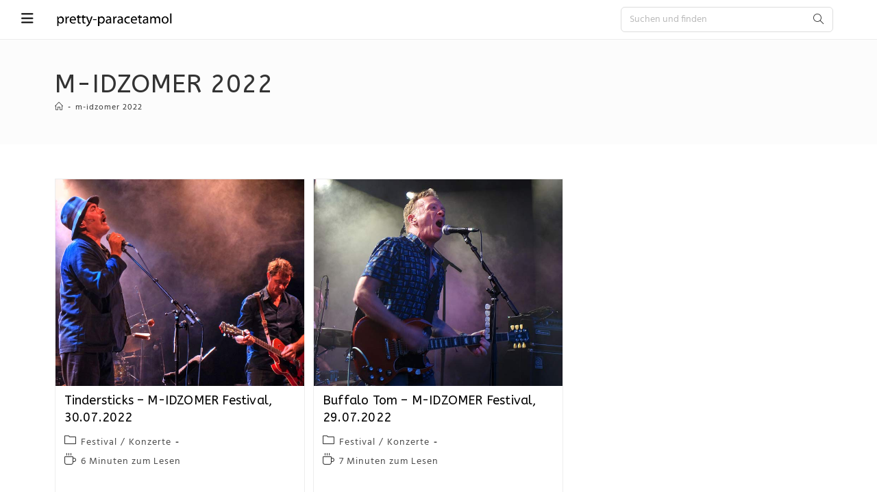

--- FILE ---
content_type: text/html; charset=UTF-8
request_url: https://www.pretty-paracetamol.de/blog/tag/m-idzomer-2022/
body_size: 15899
content:
<!DOCTYPE html>
<html class="html" lang="de">
<head>
	<meta charset="UTF-8">
	<link rel="profile" href="https://gmpg.org/xfn/11">

	<title>m-idzomer 2022  - pretty-paracetamol</title>
	<style>img:is([sizes="auto" i], [sizes^="auto," i]) { contain-intrinsic-size: 3000px 1500px }</style>
	<meta name="viewport" content="width=device-width, initial-scale=1"><meta name="robots" content="index, follow, max-snippet:-1, max-image-preview:large, max-video-preview:-1">
<link rel="canonical" href="https://www.pretty-paracetamol.de/blog/tag/m-idzomer-2022/">
<meta property="og:url" content="https://www.pretty-paracetamol.de/blog/tag/m-idzomer-2022/">
<meta property="og:site_name" content="pretty-paracetamol">
<meta property="og:locale" content="de_DE">
<meta property="og:type" content="object">
<meta property="og:title" content="m-idzomer 2022  - pretty-paracetamol">
<meta property="og:image" content="https://www.pretty-paracetamol.de/blog/wp-content/uploads/2026/01/cropped-favicon.png">
<meta property="og:image:secure_url" content="https://www.pretty-paracetamol.de/blog/wp-content/uploads/2026/01/cropped-favicon.png">
<meta property="og:image:width" content="512">
<meta property="og:image:height" content="512">
<meta name="twitter:card" content="summary_large_image">
<meta name="twitter:creator" content="@spiralstairs100">
<meta name="twitter:title" content="m-idzomer 2022  - pretty-paracetamol">
<link rel='dns-prefetch' href='//fonts.googleapis.com' />
<link rel="alternate" type="application/rss+xml" title="pretty-paracetamol &raquo; Feed" href="https://www.pretty-paracetamol.de/blog/feed/" />
<link rel="alternate" type="application/rss+xml" title="pretty-paracetamol &raquo; Kommentar-Feed" href="https://www.pretty-paracetamol.de/blog/comments/feed/" />
<link rel="alternate" type="application/rss+xml" title="pretty-paracetamol &raquo; m-idzomer 2022 Schlagwort-Feed" href="https://www.pretty-paracetamol.de/blog/tag/m-idzomer-2022/feed/" />
<script>
window._wpemojiSettings = {"baseUrl":"https:\/\/s.w.org\/images\/core\/emoji\/16.0.1\/72x72\/","ext":".png","svgUrl":"https:\/\/s.w.org\/images\/core\/emoji\/16.0.1\/svg\/","svgExt":".svg","source":{"concatemoji":"https:\/\/www.pretty-paracetamol.de\/blog\/wp-includes\/js\/wp-emoji-release.min.js?ver=6.8.2"}};
/*! This file is auto-generated */
!function(s,n){var o,i,e;function c(e){try{var t={supportTests:e,timestamp:(new Date).valueOf()};sessionStorage.setItem(o,JSON.stringify(t))}catch(e){}}function p(e,t,n){e.clearRect(0,0,e.canvas.width,e.canvas.height),e.fillText(t,0,0);var t=new Uint32Array(e.getImageData(0,0,e.canvas.width,e.canvas.height).data),a=(e.clearRect(0,0,e.canvas.width,e.canvas.height),e.fillText(n,0,0),new Uint32Array(e.getImageData(0,0,e.canvas.width,e.canvas.height).data));return t.every(function(e,t){return e===a[t]})}function u(e,t){e.clearRect(0,0,e.canvas.width,e.canvas.height),e.fillText(t,0,0);for(var n=e.getImageData(16,16,1,1),a=0;a<n.data.length;a++)if(0!==n.data[a])return!1;return!0}function f(e,t,n,a){switch(t){case"flag":return n(e,"\ud83c\udff3\ufe0f\u200d\u26a7\ufe0f","\ud83c\udff3\ufe0f\u200b\u26a7\ufe0f")?!1:!n(e,"\ud83c\udde8\ud83c\uddf6","\ud83c\udde8\u200b\ud83c\uddf6")&&!n(e,"\ud83c\udff4\udb40\udc67\udb40\udc62\udb40\udc65\udb40\udc6e\udb40\udc67\udb40\udc7f","\ud83c\udff4\u200b\udb40\udc67\u200b\udb40\udc62\u200b\udb40\udc65\u200b\udb40\udc6e\u200b\udb40\udc67\u200b\udb40\udc7f");case"emoji":return!a(e,"\ud83e\udedf")}return!1}function g(e,t,n,a){var r="undefined"!=typeof WorkerGlobalScope&&self instanceof WorkerGlobalScope?new OffscreenCanvas(300,150):s.createElement("canvas"),o=r.getContext("2d",{willReadFrequently:!0}),i=(o.textBaseline="top",o.font="600 32px Arial",{});return e.forEach(function(e){i[e]=t(o,e,n,a)}),i}function t(e){var t=s.createElement("script");t.src=e,t.defer=!0,s.head.appendChild(t)}"undefined"!=typeof Promise&&(o="wpEmojiSettingsSupports",i=["flag","emoji"],n.supports={everything:!0,everythingExceptFlag:!0},e=new Promise(function(e){s.addEventListener("DOMContentLoaded",e,{once:!0})}),new Promise(function(t){var n=function(){try{var e=JSON.parse(sessionStorage.getItem(o));if("object"==typeof e&&"number"==typeof e.timestamp&&(new Date).valueOf()<e.timestamp+604800&&"object"==typeof e.supportTests)return e.supportTests}catch(e){}return null}();if(!n){if("undefined"!=typeof Worker&&"undefined"!=typeof OffscreenCanvas&&"undefined"!=typeof URL&&URL.createObjectURL&&"undefined"!=typeof Blob)try{var e="postMessage("+g.toString()+"("+[JSON.stringify(i),f.toString(),p.toString(),u.toString()].join(",")+"));",a=new Blob([e],{type:"text/javascript"}),r=new Worker(URL.createObjectURL(a),{name:"wpTestEmojiSupports"});return void(r.onmessage=function(e){c(n=e.data),r.terminate(),t(n)})}catch(e){}c(n=g(i,f,p,u))}t(n)}).then(function(e){for(var t in e)n.supports[t]=e[t],n.supports.everything=n.supports.everything&&n.supports[t],"flag"!==t&&(n.supports.everythingExceptFlag=n.supports.everythingExceptFlag&&n.supports[t]);n.supports.everythingExceptFlag=n.supports.everythingExceptFlag&&!n.supports.flag,n.DOMReady=!1,n.readyCallback=function(){n.DOMReady=!0}}).then(function(){return e}).then(function(){var e;n.supports.everything||(n.readyCallback(),(e=n.source||{}).concatemoji?t(e.concatemoji):e.wpemoji&&e.twemoji&&(t(e.twemoji),t(e.wpemoji)))}))}((window,document),window._wpemojiSettings);
</script>
<link rel='stylesheet' id='ops-swiper-css' href='https://www.pretty-paracetamol.de/blog/wp-content/plugins/ocean-posts-slider/assets/vendors/swiper/swiper-bundle.min.css?ver=6.8.2' media='all' />
<link rel='stylesheet' id='ops-styles-css' href='https://www.pretty-paracetamol.de/blog/wp-content/plugins/ocean-posts-slider/assets/css/style.min.css?ver=6.8.2' media='all' />
<style id='wp-emoji-styles-inline-css'>

	img.wp-smiley, img.emoji {
		display: inline !important;
		border: none !important;
		box-shadow: none !important;
		height: 1em !important;
		width: 1em !important;
		margin: 0 0.07em !important;
		vertical-align: -0.1em !important;
		background: none !important;
		padding: 0 !important;
	}
</style>
<link rel='stylesheet' id='wp-block-library-css' href='https://www.pretty-paracetamol.de/blog/wp-includes/css/dist/block-library/style.min.css?ver=6.8.2' media='all' />
<style id='wp-block-library-theme-inline-css'>
.wp-block-audio :where(figcaption){color:#555;font-size:13px;text-align:center}.is-dark-theme .wp-block-audio :where(figcaption){color:#ffffffa6}.wp-block-audio{margin:0 0 1em}.wp-block-code{border:1px solid #ccc;border-radius:4px;font-family:Menlo,Consolas,monaco,monospace;padding:.8em 1em}.wp-block-embed :where(figcaption){color:#555;font-size:13px;text-align:center}.is-dark-theme .wp-block-embed :where(figcaption){color:#ffffffa6}.wp-block-embed{margin:0 0 1em}.blocks-gallery-caption{color:#555;font-size:13px;text-align:center}.is-dark-theme .blocks-gallery-caption{color:#ffffffa6}:root :where(.wp-block-image figcaption){color:#555;font-size:13px;text-align:center}.is-dark-theme :root :where(.wp-block-image figcaption){color:#ffffffa6}.wp-block-image{margin:0 0 1em}.wp-block-pullquote{border-bottom:4px solid;border-top:4px solid;color:currentColor;margin-bottom:1.75em}.wp-block-pullquote cite,.wp-block-pullquote footer,.wp-block-pullquote__citation{color:currentColor;font-size:.8125em;font-style:normal;text-transform:uppercase}.wp-block-quote{border-left:.25em solid;margin:0 0 1.75em;padding-left:1em}.wp-block-quote cite,.wp-block-quote footer{color:currentColor;font-size:.8125em;font-style:normal;position:relative}.wp-block-quote:where(.has-text-align-right){border-left:none;border-right:.25em solid;padding-left:0;padding-right:1em}.wp-block-quote:where(.has-text-align-center){border:none;padding-left:0}.wp-block-quote.is-large,.wp-block-quote.is-style-large,.wp-block-quote:where(.is-style-plain){border:none}.wp-block-search .wp-block-search__label{font-weight:700}.wp-block-search__button{border:1px solid #ccc;padding:.375em .625em}:where(.wp-block-group.has-background){padding:1.25em 2.375em}.wp-block-separator.has-css-opacity{opacity:.4}.wp-block-separator{border:none;border-bottom:2px solid;margin-left:auto;margin-right:auto}.wp-block-separator.has-alpha-channel-opacity{opacity:1}.wp-block-separator:not(.is-style-wide):not(.is-style-dots){width:100px}.wp-block-separator.has-background:not(.is-style-dots){border-bottom:none;height:1px}.wp-block-separator.has-background:not(.is-style-wide):not(.is-style-dots){height:2px}.wp-block-table{margin:0 0 1em}.wp-block-table td,.wp-block-table th{word-break:normal}.wp-block-table :where(figcaption){color:#555;font-size:13px;text-align:center}.is-dark-theme .wp-block-table :where(figcaption){color:#ffffffa6}.wp-block-video :where(figcaption){color:#555;font-size:13px;text-align:center}.is-dark-theme .wp-block-video :where(figcaption){color:#ffffffa6}.wp-block-video{margin:0 0 1em}:root :where(.wp-block-template-part.has-background){margin-bottom:0;margin-top:0;padding:1.25em 2.375em}
</style>
<style id='classic-theme-styles-inline-css'>
/*! This file is auto-generated */
.wp-block-button__link{color:#fff;background-color:#32373c;border-radius:9999px;box-shadow:none;text-decoration:none;padding:calc(.667em + 2px) calc(1.333em + 2px);font-size:1.125em}.wp-block-file__button{background:#32373c;color:#fff;text-decoration:none}
</style>
<style id='global-styles-inline-css'>
:root{--wp--preset--aspect-ratio--square: 1;--wp--preset--aspect-ratio--4-3: 4/3;--wp--preset--aspect-ratio--3-4: 3/4;--wp--preset--aspect-ratio--3-2: 3/2;--wp--preset--aspect-ratio--2-3: 2/3;--wp--preset--aspect-ratio--16-9: 16/9;--wp--preset--aspect-ratio--9-16: 9/16;--wp--preset--color--black: #000000;--wp--preset--color--cyan-bluish-gray: #abb8c3;--wp--preset--color--white: #ffffff;--wp--preset--color--pale-pink: #f78da7;--wp--preset--color--vivid-red: #cf2e2e;--wp--preset--color--luminous-vivid-orange: #ff6900;--wp--preset--color--luminous-vivid-amber: #fcb900;--wp--preset--color--light-green-cyan: #7bdcb5;--wp--preset--color--vivid-green-cyan: #00d084;--wp--preset--color--pale-cyan-blue: #8ed1fc;--wp--preset--color--vivid-cyan-blue: #0693e3;--wp--preset--color--vivid-purple: #9b51e0;--wp--preset--gradient--vivid-cyan-blue-to-vivid-purple: linear-gradient(135deg,rgba(6,147,227,1) 0%,rgb(155,81,224) 100%);--wp--preset--gradient--light-green-cyan-to-vivid-green-cyan: linear-gradient(135deg,rgb(122,220,180) 0%,rgb(0,208,130) 100%);--wp--preset--gradient--luminous-vivid-amber-to-luminous-vivid-orange: linear-gradient(135deg,rgba(252,185,0,1) 0%,rgba(255,105,0,1) 100%);--wp--preset--gradient--luminous-vivid-orange-to-vivid-red: linear-gradient(135deg,rgba(255,105,0,1) 0%,rgb(207,46,46) 100%);--wp--preset--gradient--very-light-gray-to-cyan-bluish-gray: linear-gradient(135deg,rgb(238,238,238) 0%,rgb(169,184,195) 100%);--wp--preset--gradient--cool-to-warm-spectrum: linear-gradient(135deg,rgb(74,234,220) 0%,rgb(151,120,209) 20%,rgb(207,42,186) 40%,rgb(238,44,130) 60%,rgb(251,105,98) 80%,rgb(254,248,76) 100%);--wp--preset--gradient--blush-light-purple: linear-gradient(135deg,rgb(255,206,236) 0%,rgb(152,150,240) 100%);--wp--preset--gradient--blush-bordeaux: linear-gradient(135deg,rgb(254,205,165) 0%,rgb(254,45,45) 50%,rgb(107,0,62) 100%);--wp--preset--gradient--luminous-dusk: linear-gradient(135deg,rgb(255,203,112) 0%,rgb(199,81,192) 50%,rgb(65,88,208) 100%);--wp--preset--gradient--pale-ocean: linear-gradient(135deg,rgb(255,245,203) 0%,rgb(182,227,212) 50%,rgb(51,167,181) 100%);--wp--preset--gradient--electric-grass: linear-gradient(135deg,rgb(202,248,128) 0%,rgb(113,206,126) 100%);--wp--preset--gradient--midnight: linear-gradient(135deg,rgb(2,3,129) 0%,rgb(40,116,252) 100%);--wp--preset--font-size--small: 13px;--wp--preset--font-size--medium: 20px;--wp--preset--font-size--large: 36px;--wp--preset--font-size--x-large: 42px;--wp--preset--spacing--20: 0.44rem;--wp--preset--spacing--30: 0.67rem;--wp--preset--spacing--40: 1rem;--wp--preset--spacing--50: 1.5rem;--wp--preset--spacing--60: 2.25rem;--wp--preset--spacing--70: 3.38rem;--wp--preset--spacing--80: 5.06rem;--wp--preset--shadow--natural: 6px 6px 9px rgba(0, 0, 0, 0.2);--wp--preset--shadow--deep: 12px 12px 50px rgba(0, 0, 0, 0.4);--wp--preset--shadow--sharp: 6px 6px 0px rgba(0, 0, 0, 0.2);--wp--preset--shadow--outlined: 6px 6px 0px -3px rgba(255, 255, 255, 1), 6px 6px rgba(0, 0, 0, 1);--wp--preset--shadow--crisp: 6px 6px 0px rgba(0, 0, 0, 1);}:where(.is-layout-flex){gap: 0.5em;}:where(.is-layout-grid){gap: 0.5em;}body .is-layout-flex{display: flex;}.is-layout-flex{flex-wrap: wrap;align-items: center;}.is-layout-flex > :is(*, div){margin: 0;}body .is-layout-grid{display: grid;}.is-layout-grid > :is(*, div){margin: 0;}:where(.wp-block-columns.is-layout-flex){gap: 2em;}:where(.wp-block-columns.is-layout-grid){gap: 2em;}:where(.wp-block-post-template.is-layout-flex){gap: 1.25em;}:where(.wp-block-post-template.is-layout-grid){gap: 1.25em;}.has-black-color{color: var(--wp--preset--color--black) !important;}.has-cyan-bluish-gray-color{color: var(--wp--preset--color--cyan-bluish-gray) !important;}.has-white-color{color: var(--wp--preset--color--white) !important;}.has-pale-pink-color{color: var(--wp--preset--color--pale-pink) !important;}.has-vivid-red-color{color: var(--wp--preset--color--vivid-red) !important;}.has-luminous-vivid-orange-color{color: var(--wp--preset--color--luminous-vivid-orange) !important;}.has-luminous-vivid-amber-color{color: var(--wp--preset--color--luminous-vivid-amber) !important;}.has-light-green-cyan-color{color: var(--wp--preset--color--light-green-cyan) !important;}.has-vivid-green-cyan-color{color: var(--wp--preset--color--vivid-green-cyan) !important;}.has-pale-cyan-blue-color{color: var(--wp--preset--color--pale-cyan-blue) !important;}.has-vivid-cyan-blue-color{color: var(--wp--preset--color--vivid-cyan-blue) !important;}.has-vivid-purple-color{color: var(--wp--preset--color--vivid-purple) !important;}.has-black-background-color{background-color: var(--wp--preset--color--black) !important;}.has-cyan-bluish-gray-background-color{background-color: var(--wp--preset--color--cyan-bluish-gray) !important;}.has-white-background-color{background-color: var(--wp--preset--color--white) !important;}.has-pale-pink-background-color{background-color: var(--wp--preset--color--pale-pink) !important;}.has-vivid-red-background-color{background-color: var(--wp--preset--color--vivid-red) !important;}.has-luminous-vivid-orange-background-color{background-color: var(--wp--preset--color--luminous-vivid-orange) !important;}.has-luminous-vivid-amber-background-color{background-color: var(--wp--preset--color--luminous-vivid-amber) !important;}.has-light-green-cyan-background-color{background-color: var(--wp--preset--color--light-green-cyan) !important;}.has-vivid-green-cyan-background-color{background-color: var(--wp--preset--color--vivid-green-cyan) !important;}.has-pale-cyan-blue-background-color{background-color: var(--wp--preset--color--pale-cyan-blue) !important;}.has-vivid-cyan-blue-background-color{background-color: var(--wp--preset--color--vivid-cyan-blue) !important;}.has-vivid-purple-background-color{background-color: var(--wp--preset--color--vivid-purple) !important;}.has-black-border-color{border-color: var(--wp--preset--color--black) !important;}.has-cyan-bluish-gray-border-color{border-color: var(--wp--preset--color--cyan-bluish-gray) !important;}.has-white-border-color{border-color: var(--wp--preset--color--white) !important;}.has-pale-pink-border-color{border-color: var(--wp--preset--color--pale-pink) !important;}.has-vivid-red-border-color{border-color: var(--wp--preset--color--vivid-red) !important;}.has-luminous-vivid-orange-border-color{border-color: var(--wp--preset--color--luminous-vivid-orange) !important;}.has-luminous-vivid-amber-border-color{border-color: var(--wp--preset--color--luminous-vivid-amber) !important;}.has-light-green-cyan-border-color{border-color: var(--wp--preset--color--light-green-cyan) !important;}.has-vivid-green-cyan-border-color{border-color: var(--wp--preset--color--vivid-green-cyan) !important;}.has-pale-cyan-blue-border-color{border-color: var(--wp--preset--color--pale-cyan-blue) !important;}.has-vivid-cyan-blue-border-color{border-color: var(--wp--preset--color--vivid-cyan-blue) !important;}.has-vivid-purple-border-color{border-color: var(--wp--preset--color--vivid-purple) !important;}.has-vivid-cyan-blue-to-vivid-purple-gradient-background{background: var(--wp--preset--gradient--vivid-cyan-blue-to-vivid-purple) !important;}.has-light-green-cyan-to-vivid-green-cyan-gradient-background{background: var(--wp--preset--gradient--light-green-cyan-to-vivid-green-cyan) !important;}.has-luminous-vivid-amber-to-luminous-vivid-orange-gradient-background{background: var(--wp--preset--gradient--luminous-vivid-amber-to-luminous-vivid-orange) !important;}.has-luminous-vivid-orange-to-vivid-red-gradient-background{background: var(--wp--preset--gradient--luminous-vivid-orange-to-vivid-red) !important;}.has-very-light-gray-to-cyan-bluish-gray-gradient-background{background: var(--wp--preset--gradient--very-light-gray-to-cyan-bluish-gray) !important;}.has-cool-to-warm-spectrum-gradient-background{background: var(--wp--preset--gradient--cool-to-warm-spectrum) !important;}.has-blush-light-purple-gradient-background{background: var(--wp--preset--gradient--blush-light-purple) !important;}.has-blush-bordeaux-gradient-background{background: var(--wp--preset--gradient--blush-bordeaux) !important;}.has-luminous-dusk-gradient-background{background: var(--wp--preset--gradient--luminous-dusk) !important;}.has-pale-ocean-gradient-background{background: var(--wp--preset--gradient--pale-ocean) !important;}.has-electric-grass-gradient-background{background: var(--wp--preset--gradient--electric-grass) !important;}.has-midnight-gradient-background{background: var(--wp--preset--gradient--midnight) !important;}.has-small-font-size{font-size: var(--wp--preset--font-size--small) !important;}.has-medium-font-size{font-size: var(--wp--preset--font-size--medium) !important;}.has-large-font-size{font-size: var(--wp--preset--font-size--large) !important;}.has-x-large-font-size{font-size: var(--wp--preset--font-size--x-large) !important;}
:where(.wp-block-post-template.is-layout-flex){gap: 1.25em;}:where(.wp-block-post-template.is-layout-grid){gap: 1.25em;}
:where(.wp-block-columns.is-layout-flex){gap: 2em;}:where(.wp-block-columns.is-layout-grid){gap: 2em;}
:root :where(.wp-block-pullquote){font-size: 1.5em;line-height: 1.6;}
</style>
<link rel='stylesheet' id='eae-css-css' href='https://www.pretty-paracetamol.de/blog/wp-content/plugins/addon-elements-for-elementor-page-builder/assets/css/eae.min.css?ver=1.14.1' media='all' />
<link rel='stylesheet' id='eae-peel-css-css' href='https://www.pretty-paracetamol.de/blog/wp-content/plugins/addon-elements-for-elementor-page-builder/assets/lib/peel/peel.css?ver=1.14.1' media='all' />
<link rel='stylesheet' id='font-awesome-4-shim-css' href='https://www.pretty-paracetamol.de/blog/wp-content/plugins/elementor/assets/lib/font-awesome/css/v4-shims.min.css?ver=1.0' media='all' />
<link rel='stylesheet' id='font-awesome-5-all-css' href='https://www.pretty-paracetamol.de/blog/wp-content/plugins/elementor/assets/lib/font-awesome/css/all.min.css?ver=1.0' media='all' />
<link rel='stylesheet' id='vegas-css-css' href='https://www.pretty-paracetamol.de/blog/wp-content/plugins/addon-elements-for-elementor-page-builder/assets/lib/vegas/vegas.min.css?ver=2.4.0' media='all' />
<link rel='stylesheet' id='oceanwp-style-css' href='https://www.pretty-paracetamol.de/blog/wp-content/themes/oceanwp/assets/css/style.min.css?ver=1.0' media='all' />
<link rel='stylesheet' id='child-style-css' href='https://www.pretty-paracetamol.de/blog/wp-content/themes/oceanwp-child/oceanwp-child/style.css?ver=6.8.2' media='all' />
<link rel='stylesheet' id='elementor-frontend-css' href='https://www.pretty-paracetamol.de/blog/wp-content/uploads/elementor/css/custom-frontend.min.css?ver=1756579916' media='all' />
<link rel='stylesheet' id='elementor-post-16485-css' href='https://www.pretty-paracetamol.de/blog/wp-content/uploads/elementor/css/post-16485.css?ver=1756579916' media='all' />
<link rel='stylesheet' id='elementor-post-18039-css' href='https://www.pretty-paracetamol.de/blog/wp-content/uploads/elementor/css/post-18039.css?ver=1756579916' media='all' />
<link rel='stylesheet' id='elementor-post-12793-css' href='https://www.pretty-paracetamol.de/blog/wp-content/uploads/elementor/css/post-12793.css?ver=1756579916' media='all' />
<link rel='stylesheet' id='elementor-post-14165-css' href='https://www.pretty-paracetamol.de/blog/wp-content/uploads/elementor/css/post-14165.css?ver=1756579916' media='all' />
<link rel='stylesheet' id='font-awesome-css' href='https://www.pretty-paracetamol.de/blog/wp-content/themes/oceanwp/assets/fonts/fontawesome/css/all.min.css?ver=6.7.2' media='all' />
<link rel='stylesheet' id='simple-line-icons-css' href='https://www.pretty-paracetamol.de/blog/wp-content/themes/oceanwp/assets/css/third/simple-line-icons.min.css?ver=2.4.0' media='all' />
<link rel='stylesheet' id='oceanwp-google-font-hind-css' href='//fonts.googleapis.com/css?family=Hind%3A100%2C200%2C300%2C400%2C500%2C600%2C700%2C800%2C900%2C100i%2C200i%2C300i%2C400i%2C500i%2C600i%2C700i%2C800i%2C900i&#038;subset=latin&#038;display=swap&#038;ver=6.8.2' media='all' />
<link rel='stylesheet' id='oceanwp-google-font-roboto-css' href='//fonts.googleapis.com/css?family=Roboto%3A100%2C200%2C300%2C400%2C500%2C600%2C700%2C800%2C900%2C100i%2C200i%2C300i%2C400i%2C500i%2C600i%2C700i%2C800i%2C900i&#038;subset=latin&#038;display=swap&#038;ver=6.8.2' media='all' />
<link rel='stylesheet' id='oceanwp-google-font-abeezee-css' href='//fonts.googleapis.com/css?family=ABeeZee%3A100%2C200%2C300%2C400%2C500%2C600%2C700%2C800%2C900%2C100i%2C200i%2C300i%2C400i%2C500i%2C600i%2C700i%2C800i%2C900i&#038;subset=latin&#038;display=swap&#038;ver=6.8.2' media='all' />
<link rel='stylesheet' id='oceanwp-google-font-roboto-condensed-css' href='//fonts.googleapis.com/css?family=Roboto+Condensed%3A100%2C200%2C300%2C400%2C500%2C600%2C700%2C800%2C900%2C100i%2C200i%2C300i%2C400i%2C500i%2C600i%2C700i%2C800i%2C900i&#038;subset=latin&#038;display=swap&#038;ver=6.8.2' media='all' />
<link rel='stylesheet' id='oe-widgets-style-css' href='https://www.pretty-paracetamol.de/blog/wp-content/plugins/ocean-extra/assets/css/widgets.css?ver=6.8.2' media='all' />
<link rel='stylesheet' id='oss-social-share-style-css' href='https://www.pretty-paracetamol.de/blog/wp-content/plugins/ocean-social-sharing/assets/css/style.min.css?ver=6.8.2' media='all' />
<link rel='stylesheet' id='op-photoswipe-css' href='https://www.pretty-paracetamol.de/blog/wp-content/plugins/ocean-portfolio/assets/vendors/PhotoSwipe/photoswipe.css?ver=6.8.2' media='all' />
<link rel='stylesheet' id='op-photoswipe-default-skin-css' href='https://www.pretty-paracetamol.de/blog/wp-content/plugins/ocean-portfolio/assets/vendors/PhotoSwipe/default-skin/default-skin.css?ver=6.8.2' media='all' />
<link rel='stylesheet' id='op-style-css' href='https://www.pretty-paracetamol.de/blog/wp-content/plugins/ocean-portfolio/assets/css/style.min.css?ver=6.8.2' media='all' />
<link rel='stylesheet' id='osh-styles-css' href='https://www.pretty-paracetamol.de/blog/wp-content/plugins/ocean-sticky-header/assets/css/style.min.css?ver=6.8.2' media='all' />
<link rel='stylesheet' id='elementor-icons-shared-0-css' href='https://www.pretty-paracetamol.de/blog/wp-content/plugins/elementor/assets/lib/font-awesome/css/fontawesome.min.css?ver=5.15.3' media='all' />
<link rel='stylesheet' id='elementor-icons-fa-brands-css' href='https://www.pretty-paracetamol.de/blog/wp-content/plugins/elementor/assets/lib/font-awesome/css/brands.min.css?ver=5.15.3' media='all' />
<script id="jquery-core-js-extra">
var pp = {"ajax_url":"https:\/\/www.pretty-paracetamol.de\/blog\/wp-admin\/admin-ajax.php"};
</script>
<script src="https://www.pretty-paracetamol.de/blog/wp-includes/js/jquery/jquery.min.js?ver=3.7.1" id="jquery-core-js"></script>
<script src="https://www.pretty-paracetamol.de/blog/wp-includes/js/jquery/jquery-migrate.min.js?ver=3.4.1" id="jquery-migrate-js"></script>
<script src="https://www.pretty-paracetamol.de/blog/wp-content/plugins/addon-elements-for-elementor-page-builder/assets/js/iconHelper.js?ver=1.0" id="eae-iconHelper-js"></script>
<link rel="https://api.w.org/" href="https://www.pretty-paracetamol.de/blog/wp-json/" /><link rel="alternate" title="JSON" type="application/json" href="https://www.pretty-paracetamol.de/blog/wp-json/wp/v2/tags/1700" /><link rel="EditURI" type="application/rsd+xml" title="RSD" href="https://www.pretty-paracetamol.de/blog/xmlrpc.php?rsd" />
<meta name="generator" content="WordPress 6.8.2" />
<meta name="generator" content="Elementor 3.31.3; features: additional_custom_breakpoints, e_element_cache; settings: css_print_method-external, google_font-enabled, font_display-auto">
			<style>
				.e-con.e-parent:nth-of-type(n+4):not(.e-lazyloaded):not(.e-no-lazyload),
				.e-con.e-parent:nth-of-type(n+4):not(.e-lazyloaded):not(.e-no-lazyload) * {
					background-image: none !important;
				}
				@media screen and (max-height: 1024px) {
					.e-con.e-parent:nth-of-type(n+3):not(.e-lazyloaded):not(.e-no-lazyload),
					.e-con.e-parent:nth-of-type(n+3):not(.e-lazyloaded):not(.e-no-lazyload) * {
						background-image: none !important;
					}
				}
				@media screen and (max-height: 640px) {
					.e-con.e-parent:nth-of-type(n+2):not(.e-lazyloaded):not(.e-no-lazyload),
					.e-con.e-parent:nth-of-type(n+2):not(.e-lazyloaded):not(.e-no-lazyload) * {
						background-image: none !important;
					}
				}
			</style>
			<link rel="icon" href="https://www.pretty-paracetamol.de/blog/wp-content/uploads/2026/01/cropped-favicon-32x32.png" sizes="32x32" />
<link rel="icon" href="https://www.pretty-paracetamol.de/blog/wp-content/uploads/2026/01/cropped-favicon-192x192.png" sizes="192x192" />
<link rel="apple-touch-icon" href="https://www.pretty-paracetamol.de/blog/wp-content/uploads/2026/01/cropped-favicon-180x180.png" />
<meta name="msapplication-TileImage" content="https://www.pretty-paracetamol.de/blog/wp-content/uploads/2026/01/cropped-favicon-270x270.png" />
<!-- OceanWP CSS -->
<style type="text/css">
/* Colors */a:hover,a.light:hover,.theme-heading .text::before,.theme-heading .text::after,#top-bar-content >a:hover,#top-bar-social li.oceanwp-email a:hover,#site-navigation-wrap .dropdown-menu >li >a:hover,#site-header.medium-header #medium-searchform button:hover,.oceanwp-mobile-menu-icon a:hover,.blog-entry.post .blog-entry-header .entry-title a:hover,.blog-entry.post .blog-entry-readmore a:hover,.blog-entry.thumbnail-entry .blog-entry-category a,ul.meta li a:hover,.dropcap,.single nav.post-navigation .nav-links .title,body .related-post-title a:hover,body #wp-calendar caption,body .contact-info-widget.default i,body .contact-info-widget.big-icons i,body .custom-links-widget .oceanwp-custom-links li a:hover,body .custom-links-widget .oceanwp-custom-links li a:hover:before,body .posts-thumbnails-widget li a:hover,body .social-widget li.oceanwp-email a:hover,.comment-author .comment-meta .comment-reply-link,#respond #cancel-comment-reply-link:hover,#footer-widgets .footer-box a:hover,#footer-bottom a:hover,#footer-bottom #footer-bottom-menu a:hover,.sidr a:hover,.sidr-class-dropdown-toggle:hover,.sidr-class-menu-item-has-children.active >a,.sidr-class-menu-item-has-children.active >a >.sidr-class-dropdown-toggle,input[type=checkbox]:checked:before,.oceanwp-post-list.one .oceanwp-post-category:hover,.oceanwp-post-list.one .oceanwp-post-category:hover a,.oceanwp-post-list.two .slick-arrow:hover,.oceanwp-post-list.two article:hover .oceanwp-post-category,.oceanwp-post-list.two article:hover .oceanwp-post-category a{color:#000000}.single nav.post-navigation .nav-links .title .owp-icon use,.blog-entry.post .blog-entry-readmore a:hover .owp-icon use,body .contact-info-widget.default .owp-icon use,body .contact-info-widget.big-icons .owp-icon use{stroke:#000000}input[type="button"],input[type="reset"],input[type="submit"],button[type="submit"],.button,#site-navigation-wrap .dropdown-menu >li.btn >a >span,.thumbnail:hover i,.thumbnail:hover .link-post-svg-icon,.post-quote-content,.omw-modal .omw-close-modal,body .contact-info-widget.big-icons li:hover i,body .contact-info-widget.big-icons li:hover .owp-icon,body div.wpforms-container-full .wpforms-form input[type=submit],body div.wpforms-container-full .wpforms-form button[type=submit],body div.wpforms-container-full .wpforms-form .wpforms-page-button,.woocommerce-cart .wp-element-button,.woocommerce-checkout .wp-element-button,.wp-block-button__link,.oceanwp-post-list.one .readmore:hover,.oceanwp-post-list.one .oceanwp-post-category,.oceanwp-post-list.two .oceanwp-post-category,.oceanwp-post-list.two article:hover .slide-overlay-wrap{background-color:#000000}.widget-title{border-color:#000000}blockquote{border-color:#000000}.wp-block-quote{border-color:#000000}#searchform-dropdown{border-color:#000000}.dropdown-menu .sub-menu{border-color:#000000}.blog-entry.large-entry .blog-entry-readmore a:hover{border-color:#000000}.oceanwp-newsletter-form-wrap input[type="email"]:focus{border-color:#000000}.social-widget li.oceanwp-email a:hover{border-color:#000000}#respond #cancel-comment-reply-link:hover{border-color:#000000}body .contact-info-widget.big-icons li:hover i{border-color:#000000}body .contact-info-widget.big-icons li:hover .owp-icon{border-color:#000000}#footer-widgets .oceanwp-newsletter-form-wrap input[type="email"]:focus{border-color:#000000}.oceanwp-post-list.one .readmore:hover{border-color:#000000}input[type="button"]:hover,input[type="reset"]:hover,input[type="submit"]:hover,button[type="submit"]:hover,input[type="button"]:focus,input[type="reset"]:focus,input[type="submit"]:focus,button[type="submit"]:focus,.button:hover,.button:focus,#site-navigation-wrap .dropdown-menu >li.btn >a:hover >span,.post-quote-author,.omw-modal .omw-close-modal:hover,body div.wpforms-container-full .wpforms-form input[type=submit]:hover,body div.wpforms-container-full .wpforms-form button[type=submit]:hover,body div.wpforms-container-full .wpforms-form .wpforms-page-button:hover,.woocommerce-cart .wp-element-button:hover,.woocommerce-checkout .wp-element-button:hover,.wp-block-button__link:hover{background-color:#bb2749}table th,table td,hr,.content-area,body.content-left-sidebar #content-wrap .content-area,.content-left-sidebar .content-area,#top-bar-wrap,#site-header,#site-header.top-header #search-toggle,.dropdown-menu ul li,.centered-minimal-page-header,.blog-entry.post,.blog-entry.grid-entry .blog-entry-inner,.blog-entry.thumbnail-entry .blog-entry-bottom,.single-post .entry-title,.single .entry-share-wrap .entry-share,.single .entry-share,.single .entry-share ul li a,.single nav.post-navigation,.single nav.post-navigation .nav-links .nav-previous,#author-bio,#author-bio .author-bio-avatar,#author-bio .author-bio-social li a,#related-posts,#comments,.comment-body,#respond #cancel-comment-reply-link,#blog-entries .type-page,.page-numbers a,.page-numbers span:not(.elementor-screen-only),.page-links span,body #wp-calendar caption,body #wp-calendar th,body #wp-calendar tbody,body .contact-info-widget.default i,body .contact-info-widget.big-icons i,body .contact-info-widget.big-icons .owp-icon,body .contact-info-widget.default .owp-icon,body .posts-thumbnails-widget li,body .tagcloud a{border-color:#ededed}a:hover{color:#bb2749}a:hover .owp-icon use{stroke:#bb2749}.separate-layout,.has-parallax-footer.separate-layout #main{background-color:#ffffff}.boxed-layout #wrap,.separate-layout .content-area,.separate-layout .widget-area .sidebar-box,body.separate-blog.separate-layout #blog-entries >*,body.separate-blog.separate-layout .oceanwp-pagination,body.separate-blog.separate-layout .blog-entry.grid-entry .blog-entry-inner,.has-parallax-footer:not(.separate-layout) #main{background-color:#f7f7f7}body .theme-button,body input[type="submit"],body button[type="submit"],body button,body .button,body div.wpforms-container-full .wpforms-form input[type=submit],body div.wpforms-container-full .wpforms-form button[type=submit],body div.wpforms-container-full .wpforms-form .wpforms-page-button,.woocommerce-cart .wp-element-button,.woocommerce-checkout .wp-element-button,.wp-block-button__link{background-color:#bb2749}body .theme-button,body input[type="submit"],body button[type="submit"],body button,body .button,body div.wpforms-container-full .wpforms-form input[type=submit],body div.wpforms-container-full .wpforms-form button[type=submit],body div.wpforms-container-full .wpforms-form .wpforms-page-button,.woocommerce-cart .wp-element-button,.woocommerce-checkout .wp-element-button,.wp-block-button__link{border-color:#ffffff}.site-breadcrumbs,.background-image-page-header .site-breadcrumbs{color:#000000}.site-breadcrumbs ul li .breadcrumb-sep,.site-breadcrumbs ol li .breadcrumb-sep{color:#000000}.site-breadcrumbs a:hover,.background-image-page-header .site-breadcrumbs a:hover{color:#bb2749}.site-breadcrumbs a:hover .owp-icon use,.background-image-page-header .site-breadcrumbs a:hover .owp-icon use{stroke:#bb2749}body{color:#494949}/* OceanWP Style Settings CSS */.container{width:1120px}@media only screen and (min-width:960px){.content-area,.content-left-sidebar .content-area{width:100%}}.separate-layout .content-area,.separate-layout.content-left-sidebar .content-area,.content-both-sidebars.scs-style .content-area,.separate-layout.content-both-sidebars.ssc-style .content-area,body.separate-blog.separate-layout #blog-entries >*,body.separate-blog.separate-layout .oceanwp-pagination,body.separate-blog.separate-layout .blog-entry.grid-entry .blog-entry-inner{padding:30pxpx}.separate-layout.content-full-width .content-area{padding:30pxpx !important}.separate-layout .widget-area .sidebar-box{padding:30pxpx}.boxed-layout #wrap,.boxed-layout .parallax-footer,.boxed-layout .owp-floating-bar{width:1039px}.theme-button,input[type="submit"],button[type="submit"],button,.button,body div.wpforms-container-full .wpforms-form input[type=submit],body div.wpforms-container-full .wpforms-form button[type=submit],body div.wpforms-container-full .wpforms-form .wpforms-page-button{border-style:solid}.theme-button,input[type="submit"],button[type="submit"],button,.button,body div.wpforms-container-full .wpforms-form input[type=submit],body div.wpforms-container-full .wpforms-form button[type=submit],body div.wpforms-container-full .wpforms-form .wpforms-page-button{border-width:1px}form input[type="text"],form input[type="password"],form input[type="email"],form input[type="url"],form input[type="date"],form input[type="month"],form input[type="time"],form input[type="datetime"],form input[type="datetime-local"],form input[type="week"],form input[type="number"],form input[type="search"],form input[type="tel"],form input[type="color"],form select,form textarea,.woocommerce .woocommerce-checkout .select2-container--default .select2-selection--single{border-style:solid}body div.wpforms-container-full .wpforms-form input[type=date],body div.wpforms-container-full .wpforms-form input[type=datetime],body div.wpforms-container-full .wpforms-form input[type=datetime-local],body div.wpforms-container-full .wpforms-form input[type=email],body div.wpforms-container-full .wpforms-form input[type=month],body div.wpforms-container-full .wpforms-form input[type=number],body div.wpforms-container-full .wpforms-form input[type=password],body div.wpforms-container-full .wpforms-form input[type=range],body div.wpforms-container-full .wpforms-form input[type=search],body div.wpforms-container-full .wpforms-form input[type=tel],body div.wpforms-container-full .wpforms-form input[type=text],body div.wpforms-container-full .wpforms-form input[type=time],body div.wpforms-container-full .wpforms-form input[type=url],body div.wpforms-container-full .wpforms-form input[type=week],body div.wpforms-container-full .wpforms-form select,body div.wpforms-container-full .wpforms-form textarea{border-style:solid}form input[type="text"],form input[type="password"],form input[type="email"],form input[type="url"],form input[type="date"],form input[type="month"],form input[type="time"],form input[type="datetime"],form input[type="datetime-local"],form input[type="week"],form input[type="number"],form input[type="search"],form input[type="tel"],form input[type="color"],form select,form textarea{border-radius:3px}body div.wpforms-container-full .wpforms-form input[type=date],body div.wpforms-container-full .wpforms-form input[type=datetime],body div.wpforms-container-full .wpforms-form input[type=datetime-local],body div.wpforms-container-full .wpforms-form input[type=email],body div.wpforms-container-full .wpforms-form input[type=month],body div.wpforms-container-full .wpforms-form input[type=number],body div.wpforms-container-full .wpforms-form input[type=password],body div.wpforms-container-full .wpforms-form input[type=range],body div.wpforms-container-full .wpforms-form input[type=search],body div.wpforms-container-full .wpforms-form input[type=tel],body div.wpforms-container-full .wpforms-form input[type=text],body div.wpforms-container-full .wpforms-form input[type=time],body div.wpforms-container-full .wpforms-form input[type=url],body div.wpforms-container-full .wpforms-form input[type=week],body div.wpforms-container-full .wpforms-form select,body div.wpforms-container-full .wpforms-form textarea{border-radius:3px}#main #content-wrap,.separate-layout #main #content-wrap{padding-top:50px}#scroll-top{bottom:5px}#scroll-top{width:39px;height:39px;line-height:39px}#scroll-top{font-size:25px}#scroll-top .owp-icon{width:25px;height:25px}#scroll-top{background-color:rgba(187,39,73,0.7)}#scroll-top:hover{background-color:#bb2749}.page-header,.has-transparent-header .page-header{padding:40px 0 30px 0}@media (max-width:480px){.page-header,.has-transparent-header .page-header{padding:20px 0 10px 0}}/* Header */#site-navigation-wrap .dropdown-menu >li >a,#site-navigation-wrap .dropdown-menu >li >span.opl-logout-link,.oceanwp-mobile-menu-icon a,.mobile-menu-close,.after-header-content-inner >a{line-height:74px}#site-header.has-header-media .overlay-header-media{background-color:rgba(0,0,0,0.5)}#site-logo #site-logo-inner a img,#site-header.center-header #site-navigation-wrap .middle-site-logo a img{max-width:150px}.dropdown-menu .sub-menu{min-width:145px}@media (max-width:767px){#top-bar-nav,#site-navigation-wrap,.oceanwp-social-menu,.after-header-content{display:none}.center-logo #site-logo{float:none;position:absolute;left:50%;padding:0;-webkit-transform:translateX(-50%);transform:translateX(-50%)}#site-header.center-header #site-logo,.oceanwp-mobile-menu-icon,#oceanwp-cart-sidebar-wrap{display:block}body.vertical-header-style #outer-wrap{margin:0 !important}#site-header.vertical-header{position:relative;width:100%;left:0 !important;right:0 !important}#site-header.vertical-header .has-template >#site-logo{display:block}#site-header.vertical-header #site-header-inner{display:-webkit-box;display:-webkit-flex;display:-ms-flexbox;display:flex;-webkit-align-items:center;align-items:center;padding:0;max-width:90%}#site-header.vertical-header #site-header-inner >*:not(.oceanwp-mobile-menu-icon){display:none}#site-header.vertical-header #site-header-inner >*{padding:0 !important}#site-header.vertical-header #site-header-inner #site-logo{display:block;margin:0;width:50%;text-align:left}body.rtl #site-header.vertical-header #site-header-inner #site-logo{text-align:right}#site-header.vertical-header #site-header-inner .oceanwp-mobile-menu-icon{width:50%;text-align:right}body.rtl #site-header.vertical-header #site-header-inner .oceanwp-mobile-menu-icon{text-align:left}#site-header.vertical-header .vertical-toggle,body.vertical-header-style.vh-closed #site-header.vertical-header .vertical-toggle{display:none}#site-logo.has-responsive-logo .custom-logo-link{display:none}#site-logo.has-responsive-logo .responsive-logo-link{display:block}.is-sticky #site-logo.has-sticky-logo .responsive-logo-link{display:none}.is-sticky #site-logo.has-responsive-logo .sticky-logo-link{display:block}#top-bar.has-no-content #top-bar-social.top-bar-left,#top-bar.has-no-content #top-bar-social.top-bar-right{position:inherit;left:auto;right:auto;float:none;height:auto;line-height:1.5em;margin-top:0;text-align:center}#top-bar.has-no-content #top-bar-social li{float:none;display:inline-block}.owp-cart-overlay,#side-panel-wrap a.side-panel-btn{display:none !important}}/* Blog CSS */.loader-ellips__dot{background-color:#bb2749}.blog-entry.post .blog-entry-header .entry-title a{color:#000000}.blog-entry ul.meta li i{color:#333333}.blog-entry ul.meta li .owp-icon use{stroke:#333333}.single-post.content-max-width #wrap .thumbnail,.single-post.content-max-width #wrap .wp-block-buttons,.single-post.content-max-width #wrap .wp-block-verse,.single-post.content-max-width #wrap .entry-header,.single-post.content-max-width #wrap ul.meta,.single-post.content-max-width #wrap .entry-content p,.single-post.content-max-width #wrap .entry-content h1,.single-post.content-max-width #wrap .entry-content h2,.single-post.content-max-width #wrap .entry-content h3,.single-post.content-max-width #wrap .entry-content h4,.single-post.content-max-width #wrap .entry-content h5,.single-post.content-max-width #wrap .entry-content h6,.single-post.content-max-width #wrap .wp-block-image,.single-post.content-max-width #wrap .wp-block-gallery,.single-post.content-max-width #wrap .wp-block-video,.single-post.content-max-width #wrap .wp-block-quote,.single-post.content-max-width #wrap .wp-block-text-columns,.single-post.content-max-width #wrap .wp-block-code,.single-post.content-max-width #wrap .entry-content ul,.single-post.content-max-width #wrap .entry-content ol,.single-post.content-max-width #wrap .wp-block-cover-text,.single-post.content-max-width #wrap .wp-block-cover,.single-post.content-max-width #wrap .wp-block-columns,.single-post.content-max-width #wrap .post-tags,.single-post.content-max-width #wrap .comments-area,.single-post.content-max-width #wrap .wp-block-embed,#wrap .wp-block-separator.is-style-wide:not(.size-full){max-width:850px}.single-post.content-max-width #wrap .wp-block-image.alignleft,.single-post.content-max-width #wrap .wp-block-image.alignright{max-width:425px}.single-post.content-max-width #wrap .wp-block-image.alignleft{margin-left:calc( 50% - 425px)}.single-post.content-max-width #wrap .wp-block-image.alignright{margin-right:calc( 50% - 425px)}.single-post.content-max-width #wrap .wp-block-embed,.single-post.content-max-width #wrap .wp-block-verse{margin-left:auto;margin-right:auto}.ocean-single-post-header ul.meta-item li a:hover{color:#333333}/* Sidebar */.widget-area{padding:0 0 0 29px!important}/* Footer Widgets */#footer-widgets .footer-box a,#footer-widgets a{color:#bb2749}#footer-widgets .footer-box a:hover,#footer-widgets a:hover{color:#bb2749}/* Footer Copyright */#footer-bottom{background-color:#f7f7f7}#footer-bottom,#footer-bottom p{color:#000000}/* Portfolio CSS */@media (max-width:480px){.portfolio-entries .portfolio-filters li{width:100%}}.portfolio-entries .portfolio-entry-thumbnail .overlay{background-color:rgba(0,0,0,0.4)}.portfolio-entries .portfolio-entry-thumbnail .portfolio-overlay-icons li a{border-color:rgba(255,255,255,0.4)}.page-header{background-color:#fcfcfc}/* Typography */body{font-family:Hind;font-size:15px;line-height:2;letter-spacing:1px;font-weight:400}@media screen and (max-width:768px){body{font-size:15px}}@media screen and (max-width:768px){body{line-height:1.9}}@media screen and (max-width:768px){body{letter-spacing:.5px}}@media screen and (max-width:480px){body{font-size:13px}}@media screen and (max-width:480px){body{line-height:1.8}}@media screen and (max-width:480px){body{letter-spacing:.4px}}h1,h2,h3,h4,h5,h6,.theme-heading,.widget-title,.oceanwp-widget-recent-posts-title,.comment-reply-title,.entry-title,.sidebar-box .widget-title{line-height:1.4}h1{font-size:23px;line-height:1.4}h2{font-family:Roboto;font-size:35px;line-height:1.4;letter-spacing:.4px;font-weight:300}h3{font-size:18px;line-height:1.4}@media screen and (max-width:480px){h3{font-size:12px}}@media screen and (max-width:480px){h3{line-height:1.2}}@media screen and (max-width:480px){h3{letter-spacing:.1px}}h4{font-size:17px;line-height:1.4}h5{font-size:14px;line-height:1.4}h6{font-size:15px;line-height:1.4}.page-header .page-header-title,.page-header.background-image-page-header .page-header-title{font-family:ABeeZee;font-size:37px;line-height:1.4;text-transform:uppercase}@media screen and (max-width:480px){.page-header .page-header-title,.page-header.background-image-page-header .page-header-title{font-size:19px}}.page-header .page-subheading{font-size:15px;line-height:2;letter-spacing:.5px}@media screen and (max-width:480px){.page-header .page-subheading{font-size:12px}}.site-breadcrumbs,.site-breadcrumbs a{font-size:12px;line-height:1.4;text-transform:lowercase}@media screen and (max-width:480px){.site-breadcrumbs,.site-breadcrumbs a{font-size:9px}}#top-bar-content,#top-bar-social-alt{font-size:12px;line-height:1.8}#site-logo a.site-logo-text{font-family:'Roboto Condensed';font-size:24px;line-height:1.8;letter-spacing:2.5px}.dropdown-menu ul li a.menu-link,#site-header.full_screen-header .fs-dropdown-menu ul.sub-menu li a{font-size:12px;line-height:1.2;letter-spacing:.6px}.sidr-class-dropdown-menu li a,a.sidr-class-toggle-sidr-close,#mobile-dropdown ul li a,body #mobile-fullscreen ul li a{font-size:15px;line-height:1.8}.blog-entry.post .blog-entry-header .entry-title a{font-family:ABeeZee;font-size:18px;line-height:1.3;letter-spacing:.2px;font-weight:300}.ocean-single-post-header .single-post-title{font-size:34px;line-height:1.4;letter-spacing:.6px}.ocean-single-post-header ul.meta-item li,.ocean-single-post-header ul.meta-item li a{font-size:13px;line-height:1.4;letter-spacing:.6px}.ocean-single-post-header .post-author-name,.ocean-single-post-header .post-author-name a{font-size:14px;line-height:1.4;letter-spacing:.6px}.ocean-single-post-header .post-author-description{font-size:12px;line-height:1.4;letter-spacing:.6px}.single-post .entry-title{font-family:ABeeZee;font-size:35px;line-height:2.1;letter-spacing:1.5px;font-weight:400;text-transform:uppercase}@media screen and (max-width:480px){.single-post .entry-title{font-size:20px}}@media screen and (max-width:480px){.single-post .entry-title{line-height:1.5}}@media screen and (max-width:480px){.single-post .entry-title{letter-spacing:.5px}}.single-post ul.meta li,.single-post ul.meta li a{font-size:14px;line-height:1.4;letter-spacing:.6px}.sidebar-box .widget-title,.sidebar-box.widget_block .wp-block-heading{font-size:13px;line-height:1;letter-spacing:1px}#footer-widgets .footer-box .widget-title{font-size:13px;line-height:1;letter-spacing:1px}#footer-bottom #copyright{font-size:12px;line-height:1}#footer-bottom #footer-bottom-menu{font-size:12px;line-height:1}.woocommerce-store-notice.demo_store{line-height:2;letter-spacing:1.5px}.demo_store .woocommerce-store-notice__dismiss-link{line-height:2;letter-spacing:1.5px}.woocommerce ul.products li.product li.title h2,.woocommerce ul.products li.product li.title a{font-size:14px;line-height:1.5}.woocommerce ul.products li.product li.category,.woocommerce ul.products li.product li.category a{font-size:12px;line-height:1}.woocommerce ul.products li.product .price{font-size:18px;line-height:1}.woocommerce ul.products li.product .button,.woocommerce ul.products li.product .product-inner .added_to_cart{font-size:12px;line-height:1.5;letter-spacing:1px}.woocommerce ul.products li.owp-woo-cond-notice span,.woocommerce ul.products li.owp-woo-cond-notice a{font-size:16px;line-height:1;letter-spacing:1px;font-weight:600;text-transform:capitalize}.woocommerce div.product .product_title{font-size:24px;line-height:1.4;letter-spacing:.6px}.woocommerce div.product p.price{font-size:36px;line-height:1}.woocommerce .owp-btn-normal .summary form button.button,.woocommerce .owp-btn-big .summary form button.button,.woocommerce .owp-btn-very-big .summary form button.button{font-size:12px;line-height:1.5;letter-spacing:1px;text-transform:uppercase}.woocommerce div.owp-woo-single-cond-notice span,.woocommerce div.owp-woo-single-cond-notice a{font-size:18px;line-height:2;letter-spacing:1.5px;font-weight:600;text-transform:capitalize}.ocean-preloader--active .preloader-after-content{font-size:20px;line-height:1.8;letter-spacing:.6px}
</style></head>

<body class="archive tag tag-m-idzomer-2022 tag-1700 wp-custom-logo wp-embed-responsive wp-theme-oceanwp wp-child-theme-oceanwp-childoceanwp-child oceanwp-theme dropdown-mobile content-full-width content-max-width has-breadcrumbs has-blog-grid elementor-default elementor-kit-12568" itemscope="itemscope" itemtype="https://schema.org/Blog">

	
	
	<div id="outer-wrap" class="site clr">

		<a class="skip-link screen-reader-text" href="#main">Zum Inhalt springen</a>

		
		<div id="wrap" class="clr">

			
			
<header id="site-header" class="custom-header effect-seven clr fixed-scroll fixed-header has-sticky-mobile" data-height="74" itemscope="itemscope" itemtype="https://schema.org/WPHeader" role="banner">

	
		

<div id="site-header-inner" class="clr">

			<div data-elementor-type="wp-post" data-elementor-id="12793" class="elementor elementor-12793">
						<section class="has_eae_slider elementor-section elementor-top-section elementor-element elementor-element-cd228e6 elementor-section-full_width elementor-section-content-middle elementor-hidden-mobile elementor-section-height-default elementor-section-height-default" data-eae-slider="45295" data-id="cd228e6" data-element_type="section">
						<div class="elementor-container elementor-column-gap-default">
					<div class="has_eae_slider elementor-column elementor-col-33 elementor-top-column elementor-element elementor-element-bc1ef8f" data-eae-slider="4687" data-id="bc1ef8f" data-element_type="column">
			<div class="elementor-widget-wrap elementor-element-populated">
						<div class="elementor-element elementor-element-ac99745 elementor-widget elementor-widget-oew-off-canvas" data-id="ac99745" data-element_type="widget" data-widget_type="oew-off-canvas.default">
				<div class="elementor-widget-container">
					
		<div class="oew-off-canvas-button">
			<a href="#oew-off-canvas-ac99745" class="button">
									<span class="oew-button-icon elementor-align-icon-left">
						<i aria-hidden="true" class="fas fa-bars"></i>					</span>
					
				<span></span>

							</a>
		</div>

		<div id="oew-off-canvas-ac99745" class="oew-off-canvas-wrap">
			<div class="oew-off-canvas-sidebar">
									<button aria-label="Close this window" type="button" class="oew-off-canvas-close">
						<svg focusable="false" aria-hidden="true" role="img" width="14" height="14" xmlns="http://www.w3.org/2000/svg" xmlns:xlink="http://www.w3.org/1999/xlink" viewBox="0 0 512 512" xml:space="preserve">
							<path d="M505.943,6.058c-8.077-8.077-21.172-8.077-29.249,0L6.058,476.693c-8.077,8.077-8.077,21.172,0,29.249
								C10.096,509.982,15.39,512,20.683,512c5.293,0,10.586-2.019,14.625-6.059L505.943,35.306
								C514.019,27.23,514.019,14.135,505.943,6.058z"/>
							<path d="M505.942,476.694L35.306,6.059c-8.076-8.077-21.172-8.077-29.248,0c-8.077,8.076-8.077,21.171,0,29.248l470.636,470.636
								c4.038,4.039,9.332,6.058,14.625,6.058c5.293,0,10.587-2.019,14.624-6.057C514.018,497.866,514.018,484.771,505.942,476.694z"/>
						</svg>
					</button>
					
						<div data-elementor-type="page" data-elementor-id="18814" class="elementor elementor-18814">
						<section class="has_eae_slider elementor-section elementor-top-section elementor-element elementor-element-176597db elementor-section-full_width elementor-section-height-default elementor-section-height-default" data-eae-slider="70975" data-id="176597db" data-element_type="section">
						<div class="elementor-container elementor-column-gap-default">
					<div class="has_eae_slider elementor-column elementor-col-100 elementor-top-column elementor-element elementor-element-736a4932" data-eae-slider="42031" data-id="736a4932" data-element_type="column">
			<div class="elementor-widget-wrap elementor-element-populated">
						<div class="elementor-element elementor-element-247e5b22 elementor-hidden-mobile elementor-widget elementor-widget-image" data-id="247e5b22" data-element_type="widget" data-widget_type="image.default">
				<div class="elementor-widget-container">
															<img fetchpriority="high" width="300" height="244" src="https://www.pretty-paracetamol.de/blog/wp-content/uploads/2023/01/sidebar300c.jpg" class="attachment-large size-large wp-image-18167" alt="" />															</div>
				</div>
				<div class="elementor-element elementor-element-da04ffa elementor-hidden-desktop elementor-hidden-tablet elementor-widget elementor-widget-heading" data-id="da04ffa" data-element_type="widget" data-widget_type="heading.default">
				<div class="elementor-widget-container">
					<span class="elementor-heading-title elementor-size-default">Ein Blog über Musik und Konzertbesuche</span>				</div>
				</div>
				<div class="elementor-element elementor-element-6d93b67a elementor-widget-divider--view-line elementor-widget elementor-widget-divider" data-id="6d93b67a" data-element_type="widget" data-widget_type="divider.default">
				<div class="elementor-widget-container">
							<div class="elementor-divider">
			<span class="elementor-divider-separator">
						</span>
		</div>
						</div>
				</div>
				<div class="elementor-element elementor-element-ae8e561 elementor-shape-circle elementor-grid-mobile-0 e-grid-align-mobile-center elementor-grid-0 e-grid-align-center elementor-widget elementor-widget-social-icons" data-id="ae8e561" data-element_type="widget" data-widget_type="social-icons.default">
				<div class="elementor-widget-container">
							<div class="elementor-social-icons-wrapper elementor-grid" role="list">
							<span class="elementor-grid-item" role="listitem">
					<a class="elementor-icon elementor-social-icon elementor-social-icon-facebook elementor-animation-shrink elementor-repeater-item-dd629cb" href="https://www.facebook.com/concertenthusiastic" target="_blank">
						<span class="elementor-screen-only">Facebook</span>
						<i class="fab fa-facebook"></i>					</a>
				</span>
							<span class="elementor-grid-item" role="listitem">
					<a class="elementor-icon elementor-social-icon elementor-social-icon-twitter elementor-animation-shrink elementor-repeater-item-acaeb56" href="https://twitter.com/spiralstairs100" target="_blank">
						<span class="elementor-screen-only">Twitter</span>
						<i class="fab fa-twitter"></i>					</a>
				</span>
							<span class="elementor-grid-item" role="listitem">
					<a class="elementor-icon elementor-social-icon elementor-social-icon-youtube elementor-animation-shrink elementor-repeater-item-480abb9" href="https://youtube.com/@pretty-paracetamol" target="_blank">
						<span class="elementor-screen-only">Youtube</span>
						<i class="fab fa-youtube"></i>					</a>
				</span>
							<span class="elementor-grid-item" role="listitem">
					<a class="elementor-icon elementor-social-icon elementor-social-icon-instagram elementor-animation-shrink elementor-repeater-item-ca82945" href="https://www.instagram.com/spiralstairs100/" target="_blank">
						<span class="elementor-screen-only">Instagram</span>
						<i class="fab fa-instagram"></i>					</a>
				</span>
							<span class="elementor-grid-item" role="listitem">
					<a class="elementor-icon elementor-social-icon elementor-social-icon-wordpress elementor-animation-shrink elementor-repeater-item-664d23c" href="https://gisisit.wordpress.com/" target="_blank">
						<span class="elementor-screen-only">Wordpress</span>
						<i class="fab fa-wordpress"></i>					</a>
				</span>
					</div>
						</div>
				</div>
				<div class="elementor-element elementor-element-437b0b5b elementor-widget-divider--view-line elementor-widget elementor-widget-divider" data-id="437b0b5b" data-element_type="widget" data-widget_type="divider.default">
				<div class="elementor-widget-container">
							<div class="elementor-divider">
			<span class="elementor-divider-separator">
						</span>
		</div>
						</div>
				</div>
				<div class="elementor-element elementor-element-7fad362b pp-dual-heading-inline elementor-widget elementor-widget-pp-dual-heading" data-id="7fad362b" data-element_type="widget" data-widget_type="pp-dual-heading.default">
				<div class="elementor-widget-container">
					<div class="pp-dual-heading"><a href="https://www.pretty-paracetamol.de/blog/category/konzert/"><span class="pp-first-text">Konzertbeobachtungen</span></a></div>				</div>
				</div>
				<div class="elementor-element elementor-element-6c631def pp-dual-heading-inline elementor-widget elementor-widget-pp-dual-heading" data-id="6c631def" data-element_type="widget" data-widget_type="pp-dual-heading.default">
				<div class="elementor-widget-container">
					<div class="pp-dual-heading"><a href="https://www.pretty-paracetamol.de/blog/category/mitgefilmt/"><span class="pp-first-text">Konzertvideos</span></a></div>				</div>
				</div>
				<div class="elementor-element elementor-element-6a11559c pp-dual-heading-inline elementor-widget elementor-widget-pp-dual-heading" data-id="6a11559c" data-element_type="widget" data-widget_type="pp-dual-heading.default">
				<div class="elementor-widget-container">
					<div class="pp-dual-heading"><a href="https://www.pretty-paracetamol.de/blog/konzertarchiv/"><span class="pp-first-text">Konzertarchiv</span></a></div>				</div>
				</div>
				<div class="elementor-element elementor-element-37164c52 pp-dual-heading-inline elementor-widget elementor-widget-pp-dual-heading" data-id="37164c52" data-element_type="widget" data-widget_type="pp-dual-heading.default">
				<div class="elementor-widget-container">
					<div class="pp-dual-heading"><a href="https://www.pretty-paracetamol.de/blog/category/etc/"><span class="pp-first-text">Musik</span></a></div>				</div>
				</div>
				<div class="elementor-element elementor-element-695c8f10 pp-dual-heading-inline elementor-widget elementor-widget-pp-dual-heading" data-id="695c8f10" data-element_type="widget" data-widget_type="pp-dual-heading.default">
				<div class="elementor-widget-container">
					<div class="pp-dual-heading"><a href="https://www.pretty-paracetamol.de/blog/category/reiseblog/"><span class="pp-first-text">Unterwegs</span></a></div>				</div>
				</div>
				<div class="elementor-element elementor-element-5a0ccda9 pp-dual-heading-inline elementor-widget elementor-widget-pp-dual-heading" data-id="5a0ccda9" data-element_type="widget" data-widget_type="pp-dual-heading.default">
				<div class="elementor-widget-container">
					<div class="pp-dual-heading"><a href="https://www.pretty-paracetamol.de/blog/"><span class="pp-first-text">Blog</span></a></div>				</div>
				</div>
				<div class="elementor-element elementor-element-39480aaa pp-dual-heading-inline elementor-widget elementor-widget-pp-dual-heading" data-id="39480aaa" data-element_type="widget" data-widget_type="pp-dual-heading.default">
				<div class="elementor-widget-container">
					<div class="pp-dual-heading"><a href="https://www.pretty-paracetamol.de/blog/ranaldo-shelley-yolatengo/"><span class="pp-first-text">Über mich</span></a></div>				</div>
				</div>
					</div>
		</div>
					</div>
		</section>
				</div>
					</div>
					</div>

						</div>
				</div>
					</div>
		</div>
				<div class="has_eae_slider elementor-column elementor-col-33 elementor-top-column elementor-element elementor-element-ee7a59a" data-eae-slider="31607" data-id="ee7a59a" data-element_type="column">
			<div class="elementor-widget-wrap elementor-element-populated">
						<div class="elementor-element elementor-element-a40cb07 elementor-widget elementor-widget-image" data-id="a40cb07" data-element_type="widget" data-widget_type="image.default">
				<div class="elementor-widget-container">
															<img width="1256" height="199" src="https://www.pretty-paracetamol.de/blog/wp-content/uploads/2020/11/header4.png" class="attachment-full size-full wp-image-15350" alt="" />															</div>
				</div>
					</div>
		</div>
				<div class="has_eae_slider elementor-column elementor-col-33 elementor-top-column elementor-element elementor-element-3f34934" data-eae-slider="93763" data-id="3f34934" data-element_type="column">
			<div class="elementor-widget-wrap elementor-element-populated">
						<div class="elementor-element elementor-element-3072821 oew-align-right elementor-widget elementor-widget-oew-search" data-id="3072821" data-element_type="widget" data-widget_type="oew-search.default">
				<div class="elementor-widget-container">
					
		<div class="oew-search-wrap" data-ajaxurl="https://www.pretty-paracetamol.de/blog/wp-admin/admin-ajax.php">
			<form method="get" class="oceanwp-searchform oew-ajax-search" id="searchform" action="https://www.pretty-paracetamol.de/blog/">
				<label for="oew-ajaxs-1">
					<span class="screen-reader-text">Search the website</span>
					<input type="text" class="field" name="s" id="oew-ajaxs-1" placeholder="Suchen und finden">
					<button aria-label="Submit search query" type="submit" class="search-submit" value=""><i class=" icon-magnifier" aria-hidden="true" role="img"></i></button>
									</label>
			</form>
							<div class="oew-ajax-loading"></div>
				<div class="oew-search-results"></div>
					</div>

					</div>
				</div>
					</div>
		</div>
					</div>
		</section>
				<section class="has_eae_slider elementor-section elementor-top-section elementor-element elementor-element-de2b911 elementor-section-full_width elementor-section-content-middle elementor-hidden-desktop elementor-hidden-tablet elementor-section-height-default elementor-section-height-default" data-eae-slider="43960" data-id="de2b911" data-element_type="section">
						<div class="elementor-container elementor-column-gap-default">
					<div class="has_eae_slider elementor-column elementor-col-50 elementor-top-column elementor-element elementor-element-1e45673" data-eae-slider="39885" data-id="1e45673" data-element_type="column">
			<div class="elementor-widget-wrap elementor-element-populated">
						<div class="elementor-element elementor-element-ecfb764 elementor-widget elementor-widget-oew-off-canvas" data-id="ecfb764" data-element_type="widget" data-widget_type="oew-off-canvas.default">
				<div class="elementor-widget-container">
					
		<div class="oew-off-canvas-button">
			<a href="#oew-off-canvas-ecfb764" class="button">
									<span class="oew-button-icon elementor-align-icon-left">
						<i aria-hidden="true" class="fas fa-bars"></i>					</span>
					
				<span></span>

							</a>
		</div>

		<div id="oew-off-canvas-ecfb764" class="oew-off-canvas-wrap">
			<div class="oew-off-canvas-sidebar">
									<button aria-label="Close this window" type="button" class="oew-off-canvas-close">
						<svg focusable="false" aria-hidden="true" role="img" width="14" height="14" xmlns="http://www.w3.org/2000/svg" xmlns:xlink="http://www.w3.org/1999/xlink" viewBox="0 0 512 512" xml:space="preserve">
							<path d="M505.943,6.058c-8.077-8.077-21.172-8.077-29.249,0L6.058,476.693c-8.077,8.077-8.077,21.172,0,29.249
								C10.096,509.982,15.39,512,20.683,512c5.293,0,10.586-2.019,14.625-6.059L505.943,35.306
								C514.019,27.23,514.019,14.135,505.943,6.058z"/>
							<path d="M505.942,476.694L35.306,6.059c-8.076-8.077-21.172-8.077-29.248,0c-8.077,8.076-8.077,21.171,0,29.248l470.636,470.636
								c4.038,4.039,9.332,6.058,14.625,6.058c5.293,0,10.587-2.019,14.624-6.057C514.018,497.866,514.018,484.771,505.942,476.694z"/>
						</svg>
					</button>
					
						<div data-elementor-type="page" data-elementor-id="18814" class="elementor elementor-18814">
						<section class="has_eae_slider elementor-section elementor-top-section elementor-element elementor-element-176597db elementor-section-full_width elementor-section-height-default elementor-section-height-default" data-eae-slider="70975" data-id="176597db" data-element_type="section">
						<div class="elementor-container elementor-column-gap-default">
					<div class="has_eae_slider elementor-column elementor-col-100 elementor-top-column elementor-element elementor-element-736a4932" data-eae-slider="42031" data-id="736a4932" data-element_type="column">
			<div class="elementor-widget-wrap elementor-element-populated">
						<div class="elementor-element elementor-element-247e5b22 elementor-hidden-mobile elementor-widget elementor-widget-image" data-id="247e5b22" data-element_type="widget" data-widget_type="image.default">
				<div class="elementor-widget-container">
															<img fetchpriority="high" width="300" height="244" src="https://www.pretty-paracetamol.de/blog/wp-content/uploads/2023/01/sidebar300c.jpg" class="attachment-large size-large wp-image-18167" alt="" />															</div>
				</div>
				<div class="elementor-element elementor-element-da04ffa elementor-hidden-desktop elementor-hidden-tablet elementor-widget elementor-widget-heading" data-id="da04ffa" data-element_type="widget" data-widget_type="heading.default">
				<div class="elementor-widget-container">
					<span class="elementor-heading-title elementor-size-default">Ein Blog über Musik und Konzertbesuche</span>				</div>
				</div>
				<div class="elementor-element elementor-element-6d93b67a elementor-widget-divider--view-line elementor-widget elementor-widget-divider" data-id="6d93b67a" data-element_type="widget" data-widget_type="divider.default">
				<div class="elementor-widget-container">
							<div class="elementor-divider">
			<span class="elementor-divider-separator">
						</span>
		</div>
						</div>
				</div>
				<div class="elementor-element elementor-element-ae8e561 elementor-shape-circle elementor-grid-mobile-0 e-grid-align-mobile-center elementor-grid-0 e-grid-align-center elementor-widget elementor-widget-social-icons" data-id="ae8e561" data-element_type="widget" data-widget_type="social-icons.default">
				<div class="elementor-widget-container">
							<div class="elementor-social-icons-wrapper elementor-grid" role="list">
							<span class="elementor-grid-item" role="listitem">
					<a class="elementor-icon elementor-social-icon elementor-social-icon-facebook elementor-animation-shrink elementor-repeater-item-dd629cb" href="https://www.facebook.com/concertenthusiastic" target="_blank">
						<span class="elementor-screen-only">Facebook</span>
						<i class="fab fa-facebook"></i>					</a>
				</span>
							<span class="elementor-grid-item" role="listitem">
					<a class="elementor-icon elementor-social-icon elementor-social-icon-twitter elementor-animation-shrink elementor-repeater-item-acaeb56" href="https://twitter.com/spiralstairs100" target="_blank">
						<span class="elementor-screen-only">Twitter</span>
						<i class="fab fa-twitter"></i>					</a>
				</span>
							<span class="elementor-grid-item" role="listitem">
					<a class="elementor-icon elementor-social-icon elementor-social-icon-youtube elementor-animation-shrink elementor-repeater-item-480abb9" href="https://youtube.com/@pretty-paracetamol" target="_blank">
						<span class="elementor-screen-only">Youtube</span>
						<i class="fab fa-youtube"></i>					</a>
				</span>
							<span class="elementor-grid-item" role="listitem">
					<a class="elementor-icon elementor-social-icon elementor-social-icon-instagram elementor-animation-shrink elementor-repeater-item-ca82945" href="https://www.instagram.com/spiralstairs100/" target="_blank">
						<span class="elementor-screen-only">Instagram</span>
						<i class="fab fa-instagram"></i>					</a>
				</span>
							<span class="elementor-grid-item" role="listitem">
					<a class="elementor-icon elementor-social-icon elementor-social-icon-wordpress elementor-animation-shrink elementor-repeater-item-664d23c" href="https://gisisit.wordpress.com/" target="_blank">
						<span class="elementor-screen-only">Wordpress</span>
						<i class="fab fa-wordpress"></i>					</a>
				</span>
					</div>
						</div>
				</div>
				<div class="elementor-element elementor-element-437b0b5b elementor-widget-divider--view-line elementor-widget elementor-widget-divider" data-id="437b0b5b" data-element_type="widget" data-widget_type="divider.default">
				<div class="elementor-widget-container">
							<div class="elementor-divider">
			<span class="elementor-divider-separator">
						</span>
		</div>
						</div>
				</div>
				<div class="elementor-element elementor-element-7fad362b pp-dual-heading-inline elementor-widget elementor-widget-pp-dual-heading" data-id="7fad362b" data-element_type="widget" data-widget_type="pp-dual-heading.default">
				<div class="elementor-widget-container">
					<div class="pp-dual-heading"><a href="https://www.pretty-paracetamol.de/blog/category/konzert/"><span class="pp-first-text">Konzertbeobachtungen</span></a></div>				</div>
				</div>
				<div class="elementor-element elementor-element-6c631def pp-dual-heading-inline elementor-widget elementor-widget-pp-dual-heading" data-id="6c631def" data-element_type="widget" data-widget_type="pp-dual-heading.default">
				<div class="elementor-widget-container">
					<div class="pp-dual-heading"><a href="https://www.pretty-paracetamol.de/blog/category/mitgefilmt/"><span class="pp-first-text">Konzertvideos</span></a></div>				</div>
				</div>
				<div class="elementor-element elementor-element-6a11559c pp-dual-heading-inline elementor-widget elementor-widget-pp-dual-heading" data-id="6a11559c" data-element_type="widget" data-widget_type="pp-dual-heading.default">
				<div class="elementor-widget-container">
					<div class="pp-dual-heading"><a href="https://www.pretty-paracetamol.de/blog/konzertarchiv/"><span class="pp-first-text">Konzertarchiv</span></a></div>				</div>
				</div>
				<div class="elementor-element elementor-element-37164c52 pp-dual-heading-inline elementor-widget elementor-widget-pp-dual-heading" data-id="37164c52" data-element_type="widget" data-widget_type="pp-dual-heading.default">
				<div class="elementor-widget-container">
					<div class="pp-dual-heading"><a href="https://www.pretty-paracetamol.de/blog/category/etc/"><span class="pp-first-text">Musik</span></a></div>				</div>
				</div>
				<div class="elementor-element elementor-element-695c8f10 pp-dual-heading-inline elementor-widget elementor-widget-pp-dual-heading" data-id="695c8f10" data-element_type="widget" data-widget_type="pp-dual-heading.default">
				<div class="elementor-widget-container">
					<div class="pp-dual-heading"><a href="https://www.pretty-paracetamol.de/blog/category/reiseblog/"><span class="pp-first-text">Unterwegs</span></a></div>				</div>
				</div>
				<div class="elementor-element elementor-element-5a0ccda9 pp-dual-heading-inline elementor-widget elementor-widget-pp-dual-heading" data-id="5a0ccda9" data-element_type="widget" data-widget_type="pp-dual-heading.default">
				<div class="elementor-widget-container">
					<div class="pp-dual-heading"><a href="https://www.pretty-paracetamol.de/blog/"><span class="pp-first-text">Blog</span></a></div>				</div>
				</div>
				<div class="elementor-element elementor-element-39480aaa pp-dual-heading-inline elementor-widget elementor-widget-pp-dual-heading" data-id="39480aaa" data-element_type="widget" data-widget_type="pp-dual-heading.default">
				<div class="elementor-widget-container">
					<div class="pp-dual-heading"><a href="https://www.pretty-paracetamol.de/blog/ranaldo-shelley-yolatengo/"><span class="pp-first-text">Über mich</span></a></div>				</div>
				</div>
					</div>
		</div>
					</div>
		</section>
				</div>
					</div>
					</div>

						</div>
				</div>
					</div>
		</div>
				<div class="has_eae_slider elementor-column elementor-col-50 elementor-top-column elementor-element elementor-element-6e2ea30" data-eae-slider="69626" data-id="6e2ea30" data-element_type="column">
			<div class="elementor-widget-wrap elementor-element-populated">
						<div class="elementor-element elementor-element-a0d660e elementor-widget elementor-widget-image" data-id="a0d660e" data-element_type="widget" data-widget_type="image.default">
				<div class="elementor-widget-container">
															<img width="1256" height="199" src="https://www.pretty-paracetamol.de/blog/wp-content/uploads/2020/11/header4.png" class="attachment-full size-full wp-image-15350" alt="" />															</div>
				</div>
					</div>
		</div>
					</div>
		</section>
				</div>
		
</div>


<div id="mobile-dropdown" class="clr" >

	<nav class="clr" itemscope="itemscope" itemtype="https://schema.org/SiteNavigationElement">

		
	<div id="mobile-nav" class="navigation clr">

		<ul id="menu-mobile" class="menu"><li id="menu-item-9536" class="menu-item menu-item-type-custom menu-item-object-custom menu-item-9536"><a href="http://...">Suche im Blog:</a></li>
<li id="menu-item-18218" class="menu-item menu-item-type-taxonomy menu-item-object-category menu-item-18218"><a href="https://www.pretty-paracetamol.de/blog/category/konzert/">Konzertbeobachtungen</a></li>
<li id="menu-item-18221" class="menu-item menu-item-type-taxonomy menu-item-object-category menu-item-18221"><a href="https://www.pretty-paracetamol.de/blog/category/mitgefilmt/">Konzertvideos</a></li>
<li id="menu-item-18219" class="menu-item menu-item-type-taxonomy menu-item-object-category menu-item-18219"><a href="https://www.pretty-paracetamol.de/blog/category/etc/">Musik</a></li>
<li id="menu-item-9524" class="menu-item menu-item-type-taxonomy menu-item-object-category menu-item-9524"><a href="https://www.pretty-paracetamol.de/blog/category/reiseblog/">Unterwegs</a></li>
<li id="menu-item-9522" class="menu-item menu-item-type-custom menu-item-object-custom menu-item-9522"><a href="https://www.pretty-paracetamol.de/blog/blog/">Blog</a></li>
<li id="menu-item-9117" class="menu-item menu-item-type-post_type menu-item-object-page menu-item-9117"><a href="https://www.pretty-paracetamol.de/blog/impressum/">Impressum und Info</a></li>
<li id="menu-item-9627" class="menu-item menu-item-type-custom menu-item-object-custom menu-item-has-children menu-item-9627"><a href="http://...">Netzwerke</a>
<ul class="sub-menu">
	<li id="menu-item-9532" class="menu-item menu-item-type-custom menu-item-object-custom menu-item-9532"><a href="https://www.facebook.com/concertenthusiastic">Facebook</a></li>
	<li id="menu-item-9533" class="menu-item menu-item-type-custom menu-item-object-custom menu-item-9533"><a href="https://twitter.com/spiralstairs100">Twitter</a></li>
	<li id="menu-item-9534" class="menu-item menu-item-type-custom menu-item-object-custom menu-item-9534"><a href="https://www.instagram.com/spiralstairs100/">Instagram</a></li>
	<li id="menu-item-18220" class="menu-item menu-item-type-custom menu-item-object-custom menu-item-18220"><a href="https://www.youtube.com/spiralstairs100">YouTube</a></li>
</ul>
</li>
</ul>
	</div>


<div id="mobile-menu-search" class="clr">
	<form aria-label="Diese Website durchsuchen" method="get" action="https://www.pretty-paracetamol.de/blog/" class="mobile-searchform">
		<input aria-label="Suchabfrage eingeben" value="" class="field" id="ocean-mobile-search-2" type="search" name="s" autocomplete="off" placeholder="Suchen" />
		<button aria-label="Suche abschicken" type="submit" class="searchform-submit">
			<i class=" icon-magnifier" aria-hidden="true" role="img"></i>		</button>
					</form>
</div><!-- .mobile-menu-search -->

	</nav>

</div>


		
		
</header><!-- #site-header -->


			
			<main id="main" class="site-main clr"  role="main">

				

<header class="page-header">

	
	<div class="container clr page-header-inner">

		
			<div class="page-header-title clr" itemprop="headline">m-idzomer 2022</div>

			
		
		<nav role="navigation" aria-label="Brotkrümelnavigation" class="site-breadcrumbs clr position-under-title"><ol class="trail-items" itemscope itemtype="http://schema.org/BreadcrumbList"><meta name="numberOfItems" content="2" /><meta name="itemListOrder" content="Ascending" /><li class="trail-item trail-begin" itemprop="itemListElement" itemscope itemtype="https://schema.org/ListItem"><a href="https://www.pretty-paracetamol.de/blog" rel="home" aria-label="Startseite" itemprop="item"><span itemprop="name"><i class=" icon-home" aria-hidden="true" role="img"></i><span class="breadcrumb-home has-icon">Startseite</span></span></a><span class="breadcrumb-sep">- </span><meta itemprop="position" content="1" /></li><li class="trail-item trail-end" itemprop="itemListElement" itemscope itemtype="https://schema.org/ListItem"><span itemprop="name"><a href="https://www.pretty-paracetamol.de/blog/tag/m-idzomer-2022/">m-idzomer 2022</a></span><meta itemprop="position" content="2" /></li></ol></nav>
	</div><!-- .page-header-inner -->

	
	
</header><!-- .page-header -->


	
	<div id="content-wrap" class="container clr">

		
		<div id="primary" class="content-area clr">

			
			<div id="content" class="site-content clr">

				
										<div id="blog-entries" class="entries clr oceanwp-row blog-masonry-grid infinite-scroll-wrap">

							
							
								
								
	<article id="post-17411" class="blog-entry clr isotope-entry col span_1_of_3 col-1 item-entry grid-entry post-17411 post type-post status-publish format-standard has-post-thumbnail hentry category-festival category-konzert tag-1627 tag-belgien tag-festival tag-konzert tag-leuven tag-m-idzomer-2022 tag-m-idzomer-festival tag-m-leuven tag-tindersticks entry has-media">

		<div class="blog-entry-inner clr">

			
<div class="thumbnail">

	<a href="https://www.pretty-paracetamol.de/blog/tindersticks-m-idzomer-festival-30-07-2022/" class="thumbnail-link">

		<img width="550" height="457" src="https://www.pretty-paracetamol.de/blog/wp-content/uploads/2022/08/DSC03908.jpg" class="attachment-thumbnail size-thumbnail wp-post-image" alt="Mehr über den Artikel erfahren Tindersticks – M-IDZOMER Festival, 30.07.2022" itemprop="image" decoding="async" />
	</a>

	
</div><!-- .thumbnail -->


<header class="blog-entry-header clr">
	<p class="blog-entry-title entry-title">
		<a href="https://www.pretty-paracetamol.de/blog/tindersticks-m-idzomer-festival-30-07-2022/"  rel="bookmark">Tindersticks – M-IDZOMER Festival, 30.07.2022</a>
	</p><!-- .blog-entry-title -->
</header><!-- .blog-entry-header -->


<ul class="meta obem-default clr" aria-label="Beitrags-Details:">

	
		
		
		
					<li class="meta-cat"><span class="screen-reader-text">Beitrags-Kategorie:</span><i class=" icon-folder" aria-hidden="true" role="img"></i><a href="https://www.pretty-paracetamol.de/blog/category/festival/" rel="category tag">Festival</a><span class="owp-sep" aria-hidden="true">/</span><a href="https://www.pretty-paracetamol.de/blog/category/konzert/" rel="category tag">Konzerte</a></li>
		
		
		
	
		
		
		
		
					<li class="meta-cat"><span class="screen-reader-text">Lesedauer:</span><i class=" icon-cup" aria-hidden="true" role="img"></i>6 Minuten zum Lesen</li>
		
		
	
</ul>


			
		</div><!-- .blog-entry-inner -->

	</article><!-- #post-## -->

	
								
							
								
								
	<article id="post-17379" class="blog-entry clr isotope-entry col span_1_of_3 col-2 item-entry grid-entry post-17379 post type-post status-publish format-standard has-post-thumbnail hentry category-festival category-konzert tag-1627 tag-belgien tag-buffalo-tom tag-festival tag-konzert tag-leuven tag-m-idzomer-2022 tag-m-idzomer-festival tag-m-leuven entry has-media">

		<div class="blog-entry-inner clr">

			
<div class="thumbnail">

	<a href="https://www.pretty-paracetamol.de/blog/buffalo-tom-m-idzomer-festival-29-07-2022/" class="thumbnail-link">

		<img loading="lazy" width="550" height="457" src="https://www.pretty-paracetamol.de/blog/wp-content/uploads/2022/08/DSC03833.jpg" class="attachment-thumbnail size-thumbnail wp-post-image" alt="Mehr über den Artikel erfahren Buffalo Tom &#8211; M-IDZOMER Festival, 29.07.2022" itemprop="image" decoding="async" />
	</a>

	
</div><!-- .thumbnail -->


<header class="blog-entry-header clr">
	<p class="blog-entry-title entry-title">
		<a href="https://www.pretty-paracetamol.de/blog/buffalo-tom-m-idzomer-festival-29-07-2022/"  rel="bookmark">Buffalo Tom &#8211; M-IDZOMER Festival, 29.07.2022</a>
	</p><!-- .blog-entry-title -->
</header><!-- .blog-entry-header -->


<ul class="meta obem-default clr" aria-label="Beitrags-Details:">

	
		
		
		
					<li class="meta-cat"><span class="screen-reader-text">Beitrags-Kategorie:</span><i class=" icon-folder" aria-hidden="true" role="img"></i><a href="https://www.pretty-paracetamol.de/blog/category/festival/" rel="category tag">Festival</a><span class="owp-sep" aria-hidden="true">/</span><a href="https://www.pretty-paracetamol.de/blog/category/konzert/" rel="category tag">Konzerte</a></li>
		
		
		
	
		
		
		
		
					<li class="meta-cat"><span class="screen-reader-text">Lesedauer:</span><i class=" icon-cup" aria-hidden="true" role="img"></i>7 Minuten zum Lesen</li>
		
		
	
</ul>


			
		</div><!-- .blog-entry-inner -->

	</article><!-- #post-## -->

	
								
							
						</div><!-- #blog-entries -->

							<div class="scroller-status"><div class="loader-ellips infinite-scroll-request"><span class="loader-ellips__dot"></span><span class="loader-ellips__dot"></span><span class="loader-ellips__dot"></span><span class="loader-ellips__dot"></span></div><p class="scroller-status__message infinite-scroll-last">It's the end of this blog as we know it. And I feel fine.</p><p class="scroller-status__message infinite-scroll-error">Es existieren keine weiteren Seiten</p></div><div class="infinite-scroll-nav clr"><div class="alignleft newer-posts"></div><div class="alignright older-posts"></div></div>
					
				
			</div><!-- #content -->

			
		</div><!-- #primary -->

		
	</div><!-- #content-wrap -->

	

	</main><!-- #main -->

	
	
	
		
<footer id="footer" class="site-footer" itemscope="itemscope" itemtype="https://schema.org/WPFooter" role="contentinfo">

	
	<div id="footer-inner" class="clr">

		

<div id="footer-bottom" class="clr no-footer-nav">

	
	<div id="footer-bottom-inner" class="container clr">

		
		
			<div id="copyright" class="clr" role="contentinfo">
				pretty-paracetamol 2026 - Danke für's vorbeischauen! 			</div><!-- #copyright -->

			
	</div><!-- #footer-bottom-inner -->

	
</div><!-- #footer-bottom -->


	</div><!-- #footer-inner -->

	
</footer><!-- #footer -->

	
	
</div><!-- #wrap -->


</div><!-- #outer-wrap -->



<a aria-label="Zum Seitenanfang scrollen" href="#" id="scroll-top" class="scroll-top-right"><i class=" fa fa-caret-up" aria-hidden="true" role="img"></i></a>




<script type="speculationrules">
{"prefetch":[{"source":"document","where":{"and":[{"href_matches":"\/blog\/*"},{"not":{"href_matches":["\/blog\/wp-*.php","\/blog\/wp-admin\/*","\/blog\/wp-content\/uploads\/*","\/blog\/wp-content\/*","\/blog\/wp-content\/plugins\/*","\/blog\/wp-content\/themes\/oceanwp-child\/oceanwp-child\/*","\/blog\/wp-content\/themes\/oceanwp\/*","\/blog\/*\\?(.+)"]}},{"not":{"selector_matches":"a[rel~=\"nofollow\"]"}},{"not":{"selector_matches":".no-prefetch, .no-prefetch a"}}]},"eagerness":"conservative"}]}
</script>
			<script>
				const lazyloadRunObserver = () => {
					const lazyloadBackgrounds = document.querySelectorAll( `.e-con.e-parent:not(.e-lazyloaded)` );
					const lazyloadBackgroundObserver = new IntersectionObserver( ( entries ) => {
						entries.forEach( ( entry ) => {
							if ( entry.isIntersecting ) {
								let lazyloadBackground = entry.target;
								if( lazyloadBackground ) {
									lazyloadBackground.classList.add( 'e-lazyloaded' );
								}
								lazyloadBackgroundObserver.unobserve( entry.target );
							}
						});
					}, { rootMargin: '200px 0px 200px 0px' } );
					lazyloadBackgrounds.forEach( ( lazyloadBackground ) => {
						lazyloadBackgroundObserver.observe( lazyloadBackground );
					} );
				};
				const events = [
					'DOMContentLoaded',
					'elementor/lazyload/observe',
				];
				events.forEach( ( event ) => {
					document.addEventListener( event, lazyloadRunObserver );
				} );
			</script>
			<link rel='stylesheet' id='oew-off-canvas-css' href='https://www.pretty-paracetamol.de/blog/wp-content/plugins/ocean-elementor-widgets/assets/css/off-canvas/style.min.css?ver=6.8.2' media='all' />
<link rel='stylesheet' id='widget-image-css' href='https://www.pretty-paracetamol.de/blog/wp-content/plugins/elementor/assets/css/widget-image.min.css?ver=3.31.3' media='all' />
<link rel='stylesheet' id='oew-search-css' href='https://www.pretty-paracetamol.de/blog/wp-content/plugins/ocean-elementor-widgets/assets/css/search/style.min.css?ver=6.8.2' media='all' />
<link rel='stylesheet' id='elementor-post-18814-css' href='https://www.pretty-paracetamol.de/blog/wp-content/uploads/elementor/css/post-18814.css?ver=1756579917' media='all' />
<link rel='stylesheet' id='widget-heading-css' href='https://www.pretty-paracetamol.de/blog/wp-content/plugins/elementor/assets/css/widget-heading.min.css?ver=3.31.3' media='all' />
<link rel='stylesheet' id='widget-divider-css' href='https://www.pretty-paracetamol.de/blog/wp-content/plugins/elementor/assets/css/widget-divider.min.css?ver=3.31.3' media='all' />
<link rel='stylesheet' id='e-animation-shrink-css' href='https://www.pretty-paracetamol.de/blog/wp-content/plugins/elementor/assets/lib/animations/styles/e-animation-shrink.min.css?ver=3.31.3' media='all' />
<link rel='stylesheet' id='widget-social-icons-css' href='https://www.pretty-paracetamol.de/blog/wp-content/plugins/elementor/assets/css/widget-social-icons.min.css?ver=3.31.3' media='all' />
<link rel='stylesheet' id='e-apple-webkit-css' href='https://www.pretty-paracetamol.de/blog/wp-content/uploads/elementor/css/custom-apple-webkit.min.css?ver=1756579916' media='all' />
<link rel='stylesheet' id='elementor-icons-css' href='https://www.pretty-paracetamol.de/blog/wp-content/plugins/elementor/assets/lib/eicons/css/elementor-icons.min.css?ver=5.43.0' media='all' />
<link rel='stylesheet' id='elementor-post-12568-css' href='https://www.pretty-paracetamol.de/blog/wp-content/uploads/elementor/css/post-12568.css?ver=1756579917' media='all' />
<link rel='stylesheet' id='elementor-gf-local-hind-css' href='https://www.pretty-paracetamol.de/blog/wp-content/uploads/elementor/google-fonts/css/hind.css?ver=1756579506' media='all' />
<link rel='stylesheet' id='elementor-gf-local-roboto-css' href='https://www.pretty-paracetamol.de/blog/wp-content/uploads/elementor/google-fonts/css/roboto.css?ver=1756579718' media='all' />
<script src="https://www.pretty-paracetamol.de/blog/wp-content/plugins/elementor/assets/lib/swiper/v8/swiper.min.js?ver=8.4.5" id="swiper-js"></script>
<script id="oceanwp-main-js-extra">
var oceanwpLocalize = {"nonce":"e1973cf0a3","isRTL":"","menuSearchStyle":"drop_down","mobileMenuSearchStyle":"disabled","sidrSource":null,"sidrDisplace":"1","sidrSide":"left","sidrDropdownTarget":"link","verticalHeaderTarget":"link","customScrollOffset":"0","customSelects":".woocommerce-ordering .orderby, #dropdown_product_cat, .widget_categories select, .widget_archive select, .single-product .variations_form .variations select","loadMoreLoadingText":"Loading...","ajax_url":"https:\/\/www.pretty-paracetamol.de\/blog\/wp-admin\/admin-ajax.php","oe_mc_wpnonce":"b4da0bdbb3","shareFacebook":"Share on Facebook","shareTwitter":"Tweet","sharePinterest":"Pin it","pswpDownload":"Download image","opWpNonce":"3232636d4f","stickyChoose":"auto","stickyStyle":"fixed","shrinkLogoHeight":"30","stickyEffect":"none","hasStickyTopBar":"","hasStickyMobile":"1"};
</script>
<script src="https://www.pretty-paracetamol.de/blog/wp-content/themes/oceanwp/assets/js/theme.min.js?ver=1.0" id="oceanwp-main-js"></script>
<script src="https://www.pretty-paracetamol.de/blog/wp-content/plugins/ocean-posts-slider/assets/js/posts-slider.min.js" id="ops-js-scripts-js"></script>
<script id="eae-main-js-extra">
var eae = {"ajaxurl":"https:\/\/www.pretty-paracetamol.de\/blog\/wp-admin\/admin-ajax.php","current_url":"aHR0cHM6Ly93d3cucHJldHR5LXBhcmFjZXRhbW9sLmRlL2Jsb2cvdGFnL20taWR6b21lci0yMDIyLw==","nonce":"57e3810022","plugin_url":"https:\/\/www.pretty-paracetamol.de\/blog\/wp-content\/plugins\/addon-elements-for-elementor-page-builder\/"};
var eae_editor = {"plugin_url":"https:\/\/www.pretty-paracetamol.de\/blog\/wp-content\/plugins\/addon-elements-for-elementor-page-builder\/"};
</script>
<script src="https://www.pretty-paracetamol.de/blog/wp-content/plugins/addon-elements-for-elementor-page-builder/assets/js/eae.min.js?ver=1.14.1" id="eae-main-js"></script>
<script src="https://www.pretty-paracetamol.de/blog/wp-content/plugins/addon-elements-for-elementor-page-builder/build/index.min.js?ver=1.14.1" id="eae-index-js"></script>
<script src="https://www.pretty-paracetamol.de/blog/wp-content/plugins/elementor/assets/lib/font-awesome/js/v4-shims.min.js?ver=1.0" id="font-awesome-4-shim-js"></script>
<script src="https://www.pretty-paracetamol.de/blog/wp-content/plugins/addon-elements-for-elementor-page-builder/assets/js/animated-main.min.js?ver=1.0" id="animated-main-js"></script>
<script src="https://www.pretty-paracetamol.de/blog/wp-content/plugins/addon-elements-for-elementor-page-builder/assets/js/particles.min.js?ver=2.0.0" id="eae-particles-js"></script>
<script src="https://www.pretty-paracetamol.de/blog/wp-content/plugins/addon-elements-for-elementor-page-builder/assets/lib/magnific.min.js?ver=1.1.0" id="wts-magnific-js"></script>
<script src="https://www.pretty-paracetamol.de/blog/wp-content/plugins/addon-elements-for-elementor-page-builder/assets/lib/vegas/vegas.min.js?ver=2.4.0" id="vegas-js"></script>
<script src="https://www.pretty-paracetamol.de/blog/wp-includes/js/imagesloaded.min.js?ver=5.0.0" id="imagesloaded-js"></script>
<script src="https://www.pretty-paracetamol.de/blog/wp-content/themes/oceanwp/assets/js/vendors/isotope.pkgd.min.js?ver=3.0.6" id="ow-isotop-js"></script>
<script src="https://www.pretty-paracetamol.de/blog/wp-content/themes/oceanwp/assets/js/blog-masonry.min.js?ver=1.0" id="oceanwp-blog-masonry-js"></script>
<script src="https://www.pretty-paracetamol.de/blog/wp-content/themes/oceanwp/assets/js/drop-down-mobile-menu.min.js?ver=1.0" id="oceanwp-drop-down-mobile-menu-js"></script>
<script src="https://www.pretty-paracetamol.de/blog/wp-content/themes/oceanwp/assets/js/drop-down-search.min.js?ver=1.0" id="oceanwp-drop-down-search-js"></script>
<script src="https://www.pretty-paracetamol.de/blog/wp-content/themes/oceanwp/assets/js/vendors/magnific-popup.min.js?ver=1.0" id="ow-magnific-popup-js"></script>
<script src="https://www.pretty-paracetamol.de/blog/wp-content/themes/oceanwp/assets/js/ow-lightbox.min.js?ver=1.0" id="oceanwp-lightbox-js"></script>
<script src="https://www.pretty-paracetamol.de/blog/wp-content/themes/oceanwp/assets/js/vendors/flickity.pkgd.min.js?ver=1.0" id="ow-flickity-js"></script>
<script src="https://www.pretty-paracetamol.de/blog/wp-content/themes/oceanwp/assets/js/ow-slider.min.js?ver=1.0" id="oceanwp-slider-js"></script>
<script src="https://www.pretty-paracetamol.de/blog/wp-content/themes/oceanwp/assets/js/scroll-effect.min.js?ver=1.0" id="oceanwp-scroll-effect-js"></script>
<script src="https://www.pretty-paracetamol.de/blog/wp-content/themes/oceanwp/assets/js/scroll-top.min.js?ver=1.0" id="oceanwp-scroll-top-js"></script>
<script src="https://www.pretty-paracetamol.de/blog/wp-content/themes/oceanwp/assets/js/select.min.js?ver=1.0" id="oceanwp-select-js"></script>
<script src="https://www.pretty-paracetamol.de/blog/wp-content/themes/oceanwp/assets/js/ow-infinite-scroll.min.js?ver=1.0" id="oceanwp-infinite-scroll-js"></script>
<script id="flickr-widget-script-js-extra">
var flickrWidgetParams = {"widgets":[]};
</script>
<script src="https://www.pretty-paracetamol.de/blog/wp-content/plugins/ocean-extra/includes/widgets/js/flickr.min.js?ver=6.8.2" id="flickr-widget-script-js"></script>
<script src="https://www.pretty-paracetamol.de/blog/wp-content/plugins/ocean-social-sharing/assets/js/social.js?ver=2.2.2" id="oss-social-share-script-js"></script>
<script src="https://www.pretty-paracetamol.de/blog/wp-content/plugins/ocean-portfolio/assets/vendors/PhotoSwipe/photoswipe.min.js?ver=2.3.2" id="op-photoswipe-js"></script>
<script src="https://www.pretty-paracetamol.de/blog/wp-content/plugins/ocean-portfolio/assets/vendors/PhotoSwipe/photoswipe-ui-default.min.js?ver=2.3.2" id="op-photoswipe-ui-default-js"></script>
<script src="https://www.pretty-paracetamol.de/blog/wp-content/plugins/ocean-portfolio/assets/js/portfolio.min.js?ver=2.3.2" id="op-script-js"></script>
<script src="https://www.pretty-paracetamol.de/blog/wp-content/plugins/ocean-sticky-header/assets/js/sticky-header.min.js" id="osh-js-scripts-js"></script>
<script src="https://www.pretty-paracetamol.de/blog/wp-content/plugins/elementor/assets/js/webpack.runtime.min.js?ver=3.31.3" id="elementor-webpack-runtime-js"></script>
<script src="https://www.pretty-paracetamol.de/blog/wp-content/plugins/elementor/assets/js/frontend-modules.min.js?ver=3.31.3" id="elementor-frontend-modules-js"></script>
<script src="https://www.pretty-paracetamol.de/blog/wp-includes/js/jquery/ui/core.min.js?ver=1.13.3" id="jquery-ui-core-js"></script>
<script id="elementor-frontend-js-before">
var elementorFrontendConfig = {"environmentMode":{"edit":false,"wpPreview":false,"isScriptDebug":false},"i18n":{"shareOnFacebook":"Auf Facebook teilen","shareOnTwitter":"Auf Twitter teilen","pinIt":"Anheften","download":"Download","downloadImage":"Bild downloaden","fullscreen":"Vollbild","zoom":"Zoom","share":"Teilen","playVideo":"Video abspielen","previous":"Zur\u00fcck","next":"Weiter","close":"Schlie\u00dfen","a11yCarouselPrevSlideMessage":"Vorheriger Slide","a11yCarouselNextSlideMessage":"N\u00e4chster Slide","a11yCarouselFirstSlideMessage":"This is the first slide","a11yCarouselLastSlideMessage":"This is the last slide","a11yCarouselPaginationBulletMessage":"Go to slide"},"is_rtl":false,"breakpoints":{"xs":0,"sm":480,"md":1101,"lg":1501,"xl":1440,"xxl":1600},"responsive":{"breakpoints":{"mobile":{"label":"Mobil Hochformat","value":1100,"default_value":767,"direction":"max","is_enabled":true},"mobile_extra":{"label":"Mobil Querformat","value":880,"default_value":880,"direction":"max","is_enabled":false},"tablet":{"label":"Tablet Hochformat","value":1500,"default_value":1024,"direction":"max","is_enabled":true},"tablet_extra":{"label":"Tablet Querformat","value":1200,"default_value":1200,"direction":"max","is_enabled":false},"laptop":{"label":"Laptop","value":1366,"default_value":1366,"direction":"max","is_enabled":false},"widescreen":{"label":"Breitbild","value":2400,"default_value":2400,"direction":"min","is_enabled":false}},"hasCustomBreakpoints":true},"version":"3.31.3","is_static":false,"experimentalFeatures":{"additional_custom_breakpoints":true,"landing-pages":true,"e_element_cache":true,"home_screen":true,"global_classes_should_enforce_capabilities":true,"e_variables":true,"cloud-library":true,"e_opt_in_v4_page":true},"urls":{"assets":"https:\/\/www.pretty-paracetamol.de\/blog\/wp-content\/plugins\/elementor\/assets\/","ajaxurl":"https:\/\/www.pretty-paracetamol.de\/blog\/wp-admin\/admin-ajax.php","uploadUrl":"https:\/\/www.pretty-paracetamol.de\/blog\/wp-content\/uploads"},"nonces":{"floatingButtonsClickTracking":"808782c301"},"swiperClass":"swiper","settings":{"editorPreferences":[]},"kit":{"body_background_background":"classic","viewport_mobile":1100,"viewport_tablet":1500,"active_breakpoints":["viewport_mobile","viewport_tablet"],"lightbox_title_src":"title","lightbox_description_src":"description"},"post":{"id":0,"title":"m-idzomer 2022  - pretty-paracetamol","excerpt":""}};
</script>
<script src="https://www.pretty-paracetamol.de/blog/wp-content/plugins/elementor/assets/js/frontend.min.js?ver=3.31.3" id="elementor-frontend-js"></script>
<script src="https://www.pretty-paracetamol.de/blog/wp-content/plugins/ocean-elementor-widgets/assets/js/off-canvas.min.js?ver=6.8.2" id="oew-off-canvas-js"></script>
<script src="https://www.pretty-paracetamol.de/blog/wp-content/plugins/ocean-elementor-widgets/assets/js/vendors/axios.min.js?ver=6.8.2" id="axios-js"></script>
<script id="oew-search-js-extra">
var searchData = {"ajax_url":"https:\/\/www.pretty-paracetamol.de\/blog\/wp-admin\/admin-ajax.php","nonce":"e1973cf0a3"};
</script>
<script src="https://www.pretty-paracetamol.de/blog/wp-content/plugins/ocean-elementor-widgets/assets/js/search.min.js?ver=6.8.2" id="oew-search-js"></script>
</body>
</html>


--- FILE ---
content_type: text/css
request_url: https://www.pretty-paracetamol.de/blog/wp-content/plugins/ocean-elementor-widgets/assets/css/search/style.min.css?ver=6.8.2
body_size: 589
content:
.oew-search-wrap{position:relative}.oew-search-wrap .search-submit{color:#333}.oew-search-wrap .search-submit:focus,.oew-search-wrap .search-submit:hover{color:#333}.oew-search-wrap .oew-ajax-loading{display:none;background:rgba(0,0,0,0) url("../../img/loader.svg") no-repeat center center;background-size:100%;position:absolute;top:50%;right:60px;margin-top:-8px;width:16px;height:16px}.oew-search-wrap .oew-search-results{display:none;position:absolute;top:100%;left:0;width:100%;background-color:#fff;-webkit-box-shadow:0 2px 6px rgba(0,0,0,.1);-moz-box-shadow:0 2px 6px rgba(0,0,0,.1);box-shadow:0 2px 6px rgba(0,0,0,.1);z-index:999;overflow:hidden}.oew-search-wrap .oew-search-results ul{list-style:none;padding:0;margin:0}.oew-search-wrap .oew-search-results ul li a.search-result-link{display:-webkit-flex;display:-ms-flexbox;display:flex;-webkit-align-items:center;-ms-flex-align:center;align-items:center}.oew-search-wrap .oew-search-results ul li a{position:relative;font-size:14px;line-height:1;padding:10px 34px 10px 13px;border-bottom:1px solid #eaeaea;letter-spacing:.6px}.oew-search-wrap .oew-search-results ul li a img{float:left;max-width:30px;margin-right:10px}.oew-search-wrap .oew-search-results ul li a .result-title{display:block;line-height:1.3;white-space:nowrap;overflow:hidden;text-overflow:ellipsis}.oew-search-wrap .oew-search-results ul li a i.icon{position:absolute;top:50%;right:13px;margin-top:-6px;font-size:12px;color:#aaa;-webkit-transition:all .3s ease;-moz-transition:all .3s ease;-ms-transition:all .3s ease;-o-transition:all .3s ease;transition:all .3s ease}.oew-search-wrap .oew-search-results ul li a:hover i.icon{color:#666}.oew-search-wrap .oew-search-results ul li a.all-results{display:block;font-size:12px;font-weight:600;letter-spacing:.6px;text-align:center}.oew-search-wrap .oew-search-results ul li a.all-results span{display:inline-block;padding-bottom:3px;border-bottom:1px solid}.oew-search-wrap .oew-search-results ul li a.all-results span i{padding-left:5px}.oew-search-wrap .oew-search-results ul li a.search-result-link:hover{background-color:#f8f8f8;color:#555}.oew-search-wrap .oew-search-results ul li:last-child a{border-bottom:0}.oew-search-wrap .oew-no-search-results{position:relative;font-size:14px;line-height:1;padding:18px 18px}.oew-search-wrap .oew-no-search-results h6{margin:0 0 10px}.oew-search-wrap .oew-no-search-results p{margin:0}form.oceanwp-searchform{width:100%;height:auto}form.oceanwp-searchform,form.oceanwp-searchform input.field{min-height:40px}form.oceanwp-searchform input.field:focus{-webkit-box-shadow:0 0 8px 1px rgba(0,0,0,.1);-moz-box-shadow:0 0 8px 1px rgba(0,0,0,.1);box-shadow:0 0 8px 1px rgba(0,0,0,.1)}.oew-align-left .oew-search-wrap{margin:0 auto 0 0}.oew-align-center .oew-search-wrap{margin:0 auto}.oew-align-right .oew-search-wrap{margin:0 0 0 auto}@media(max-width: 1024px){.oew-tablet-align-left .oew-search-wrap{margin:0 auto 0 0}.oew-tablet-align-center .oew-search-wrap{margin:0 auto}.oew-tablet-align-right .oew-search-wrap{margin:0 0 0 auto}}@media(max-width: 767px){.oew-mobile-align-left .oew-search-wrap{margin:0 auto 0 0}.oew-mobile-align-center .oew-search-wrap{margin:0 auto}.oew-mobile-align-right .oew-search-wrap{margin:0 0 0 auto}}body.rtl .oew-search-wrap .oew-ajax-loading{left:60px;right:auto}body.rtl .oew-search-wrap .oew-search-results{right:0;left:auto}body.rtl .oew-search-wrap .oew-search-results ul li a{padding-left:34px;padding-right:13px}body.rtl .oew-search-wrap .oew-search-results ul li a .result-thumb{margin-left:10px;margin-right:0}body.rtl .oew-search-wrap .oew-search-results ul li a i.icon{left:13px;right:auto}body.rtl .oew-search-wrap .oew-search-results ul li a.all-results span i{padding-right:5px;padding-left:0}body.rtl .oew-search-wrap form.oceanwp-searchform button{left:0;right:auto}

--- FILE ---
content_type: text/javascript
request_url: https://www.pretty-paracetamol.de/blog/wp-content/plugins/ocean-elementor-widgets/assets/js/search.min.js?ver=6.8.2
body_size: 2214
content:
!function o(r,i,s){function a(t,e){if(!i[t]){if(!r[t]){var n="function"==typeof require&&require;if(!e&&n)return n(t,!0);if(l)return l(t,!0);throw(n=new Error("Cannot find module '"+t+"'")).code="MODULE_NOT_FOUND",n}n=i[t]={exports:{}},r[t][0].call(n.exports,function(e){return a(r[t][1][e]||e)},n,n.exports,o,r,i,s)}return i[t].exports}for(var l="function"==typeof require&&require,e=0;e<s.length;e++)a(s[e]);return a}({1:[function(e,t,n){"use strict";function o(e){return(o="function"==typeof Symbol&&"symbol"==typeof Symbol.iterator?function(e){return typeof e}:function(e){return e&&"function"==typeof Symbol&&e.constructor===Symbol&&e!==Symbol.prototype?"symbol":typeof e})(e)}Object.defineProperty(n,"__esModule",{value:!0}),n.registerWidget=n.isElement=n.getSiblings=n.visible=n.offset=n.fadeToggle=n.fadeOut=n.fadeIn=n.slideToggle=n.slideUp=n.slideDown=void 0;function r(e){var t=1<arguments.length&&void 0!==arguments[1]?arguments[1]:300,n=window.getComputedStyle(e).display;"none"===n&&(n="block"),e.style.transitionProperty="height",e.style.transitionDuration="".concat(t,"ms"),e.style.opacity=0,e.style.display=n;var o=e.offsetHeight;e.style.height=0,e.style.opacity=1,e.style.overflow="hidden",setTimeout(function(){e.style.height="".concat(o,"px")},5),window.setTimeout(function(){e.style.removeProperty("height"),e.style.removeProperty("overflow"),e.style.removeProperty("transition-duration"),e.style.removeProperty("transition-property"),e.style.removeProperty("opacity")},t+50)}n.slideDown=r;function i(e){var t=1<arguments.length&&void 0!==arguments[1]?arguments[1]:300;e.style.boxSizing="border-box",e.style.transitionProperty="height, margin",e.style.transitionDuration="".concat(t,"ms"),e.style.height="".concat(e.offsetHeight,"px"),e.style.marginTop=0,e.style.marginBottom=0,e.style.overflow="hidden",setTimeout(function(){e.style.height=0},5),window.setTimeout(function(){e.style.display="none",e.style.removeProperty("height"),e.style.removeProperty("margin-top"),e.style.removeProperty("margin-bottom"),e.style.removeProperty("overflow"),e.style.removeProperty("transition-duration"),e.style.removeProperty("transition-property")},t+50)}n.slideUp=i;n.slideToggle=function(e,t){("none"===window.getComputedStyle(e).display?r:i)(e,t)};function s(e){var t={duration:300,display:null,opacity:1,callback:null};Object.assign(t,1<arguments.length&&void 0!==arguments[1]?arguments[1]:{}),e.style.opacity=0,e.style.display=t.display||"block",setTimeout(function(){e.style.transition="".concat(t.duration,"ms opacity ease"),e.style.opacity=t.opacity},5),setTimeout(function(){e.style.removeProperty("transition"),t.callback&&t.callback()},t.duration+50)}n.fadeIn=s;function a(e){var t={duration:300,display:null,opacity:0,callback:null};Object.assign(t,1<arguments.length&&void 0!==arguments[1]?arguments[1]:{}),e.style.opacity=1,e.style.display=t.display||"block",setTimeout(function(){e.style.transition="".concat(t.duration,"ms opacity ease"),e.style.opacity=t.opacity},5),setTimeout(function(){e.style.display="none",e.style.removeProperty("transition"),t.callback&&t.callback()},t.duration+50)}n.fadeOut=a;n.fadeToggle=function(e,t){("none"===window.getComputedStyle(e).display?s:a)(e,t)};n.offset=function(e){if(!e.getClientRects().length)return{top:0,left:0};var t=e.getBoundingClientRect(),e=e.ownerDocument.defaultView;return{top:t.top+e.pageYOffset,left:t.left+e.pageXOffset}};n.visible=function(e){return!!e&&!!(e.offsetWidth||e.offsetHeight||e.getClientRects().length)};n.getSiblings=function(e){var t=[];if(!e.parentNode)return t;for(var n=e.parentNode.firstChild;n;)1===n.nodeType&&n!==e&&t.push(n),n=n.nextSibling;return t};n.isElement=function(e){return"object"===("undefined"==typeof HTMLElement?"undefined":o(HTMLElement))?e instanceof HTMLElement:e&&"object"===o(e)&&null!==e&&1===e.nodeType&&"string"==typeof e.nodeName};n.registerWidget=function(t,e){var n=2<arguments.length&&void 0!==arguments[2]?arguments[2]:"default";(t||e)&&jQuery(window).on("elementor/frontend/init",function(){elementorFrontend.hooks.addAction("frontend/element_ready/".concat(e,".").concat(n),function(e){elementorFrontend.elementsHandler.addHandler(t,{$element:e})})})}},{}],2:[function(e,t,n){"use strict";function r(e){return(r="function"==typeof Symbol&&"symbol"==typeof Symbol.iterator?function(e){return typeof e}:function(e){return e&&"function"==typeof Symbol&&e.constructor===Symbol&&e!==Symbol.prototype?"symbol":typeof e})(e)}var i=e("../lib/utils");function s(e,t){for(var n=0;n<t.length;n++){var o=t[n];o.enumerable=o.enumerable||!1,o.configurable=!0,"value"in o&&(o.writable=!0),Object.defineProperty(e,o.key,o)}}function a(e,t){return(a=Object.setPrototypeOf||function(e,t){return e.__proto__=t,e})(e,t)}function l(n){var o=function(){if("undefined"==typeof Reflect||!Reflect.construct)return!1;if(Reflect.construct.sham)return!1;if("function"==typeof Proxy)return!0;try{return Boolean.prototype.valueOf.call(Reflect.construct(Boolean,[],function(){})),!0}catch(e){return!1}}();return function(){var e,t=c(n);return e=o?(e=c(this).constructor,Reflect.construct(t,arguments,e)):t.apply(this,arguments),t=this,!(e=e)||"object"!==r(e)&&"function"!=typeof e?function(e){if(void 0!==e)return e;throw new ReferenceError("this hasn't been initialised - super() hasn't been called")}(t):e}}function c(e){return(c=Object.setPrototypeOf?Object.getPrototypeOf:function(e){return e.__proto__||Object.getPrototypeOf(e)})(e)}e=function(){!function(e,t){if("function"!=typeof t&&null!==t)throw new TypeError("Super expression must either be null or a function");e.prototype=Object.create(t&&t.prototype,{constructor:{value:e,writable:!0,configurable:!0}}),t&&a(e,t)}(r,elementorModules.frontend.handlers.Base);var e,t,n,o=l(r);function r(){return function(e,t){if(!(e instanceof t))throw new TypeError("Cannot call a class as a function")}(this,r),o.apply(this,arguments)}return e=r,(t=[{key:"getDefaultSettings",value:function(){return{selectors:{search:".oew-search-wrap",searchForm:"form.oew-ajax-search",searchInput:".oew-ajax-search input.field",searchResults:".oew-search-results",searchLoadingSpinner:".oew-search-wrap .oew-ajax-loading"},ajaxSearchTimeoutID:null}}},{key:"getDefaultElements",value:function(){var e=this.$element.get(0),t=this.getSettings("selectors");return{search:e.querySelector(t.search),searchForm:e.querySelector(t.searchForm),searchInput:e.querySelector(t.searchInput),searchResults:e.querySelector(t.searchResults),searchLoadingSpinner:e.querySelector(t.searchLoadingSpinner)}}},{key:"bindEvents",value:function(){var e;null!==(e=this.elements.searchInput)&&void 0!==e&&e.addEventListener("keyup",this.ajaxSearch.bind(this)),null!==(e=this.elements.searchForm)&&void 0!==e&&e.addEventListener("submit",this.onSearchFormSubmit.bind(this)),null!==(e=this.elements.searchForm)&&void 0!==e&&e.addEventListener("click",this.onSearchFormClick.bind(this)),document.addEventListener("click",this.onDocumentClick.bind(this))}},{key:"ajaxSearch",value:function(e){var t,n=this,o=this.elements.searchInput.value;clearTimeout(this.getSettings("ajaxSearchTimeoutID")),2<o.length&&(t=setTimeout(function(){axios.interceptors.request.use(function(e){return(0,i.slideUp)(n.elements.searchResults,200),setTimeout(function(){(0,i.fadeIn)(n.elements.searchLoadingSpinner,{duration:200})},150),e});var e=new FormData;e.append("action","oew_ajax_search"),e.append("nonce",searchData.nonce),e.append("search",o),axios.post(searchData.ajax_url,e).then(function(e){e=e.data;n.elements.searchResults.innerHTML=e="0"!=e&&0!==e?e:"",(0,i.fadeOut)(n.elements.searchLoadingSpinner,{duration:200}),setTimeout(function(){(0,i.slideDown)(n.elements.searchResults,400),n.elements.searchResults.classList.add("filled")},200)})},400),this.setSettings({ajaxSearchTimeoutID:t}))}},{key:"onSearchFormSubmit",value:function(e){e.preventDefault()}},{key:"onSearchFormClick",value:function(e){var t=this.elements.search.querySelector("".concat(this.getSettings("selectors.searchResults"),".filled"));t&&(0,i.slideDown)(t,400)}},{key:"onDocumentClick",value:function(e){var t=e.target.closest(this.getSettings("selectors.searchForm")),e=e.target.closest(this.getSettings("selectors.searchResults"));t||e||(0,i.slideUp)(this.elements.searchResults,200)}}])&&s(e.prototype,t),n&&s(e,n),r}();(0,i.registerWidget)(e,"oew-search")},{"../lib/utils":1}]},{},[2]);